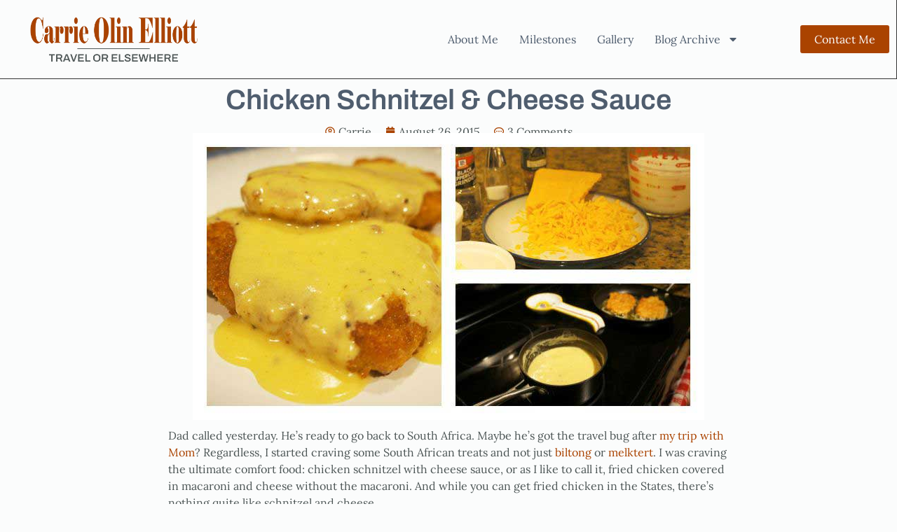

--- FILE ---
content_type: text/html; charset=UTF-8
request_url: https://travelorelsewhere.com/chickenschnitzel/
body_size: 20716
content:
<!doctype html>
<html dir="ltr" lang="en-US" prefix="og: https://ogp.me/ns#">
<head>
	<meta charset="UTF-8">
	<meta name="viewport" content="width=device-width, initial-scale=1">
	<link rel="profile" href="https://gmpg.org/xfn/11">
	<title>Chicken Schnitzel &amp; Cheese Sauce - Travel or Elsewhere</title>

		<!-- All in One SEO 4.8.5 - aioseo.com -->
	<meta name="description" content="Dad called yesterday. He&#039;s ready to go back to South Africa. Maybe he&#039;s got the travel bug after my trip with Mom? Regardless, I started craving some South African treats and not just biltong or melktert. I was craving the ultimate comfort food: chicken schnitzel with cheese sauce, or as I like to call it," />
	<meta name="robots" content="max-image-preview:large" />
	<meta name="author" content="Carrie"/>
	<link rel="canonical" href="https://travelorelsewhere.com/chickenschnitzel/" />
	<meta name="generator" content="All in One SEO (AIOSEO) 4.8.5" />
		<meta property="og:locale" content="en_US" />
		<meta property="og:site_name" content="Travel or Elsewhere - Create bravely. Explore wildly." />
		<meta property="og:type" content="article" />
		<meta property="og:title" content="Chicken Schnitzel &amp; Cheese Sauce - Travel or Elsewhere" />
		<meta property="og:description" content="Dad called yesterday. He&#039;s ready to go back to South Africa. Maybe he&#039;s got the travel bug after my trip with Mom? Regardless, I started craving some South African treats and not just biltong or melktert. I was craving the ultimate comfort food: chicken schnitzel with cheese sauce, or as I like to call it," />
		<meta property="og:url" content="https://travelorelsewhere.com/chickenschnitzel/" />
		<meta property="og:image" content="https://travelorelsewhere.com/wp-content/uploads/2025/08/cropped-CarrieOlinElliott-Logo.png" />
		<meta property="og:image:secure_url" content="https://travelorelsewhere.com/wp-content/uploads/2025/08/cropped-CarrieOlinElliott-Logo.png" />
		<meta property="article:published_time" content="2015-08-27T02:49:29+00:00" />
		<meta property="article:modified_time" content="2025-08-10T19:36:48+00:00" />
		<meta name="twitter:card" content="summary_large_image" />
		<meta name="twitter:title" content="Chicken Schnitzel &amp; Cheese Sauce - Travel or Elsewhere" />
		<meta name="twitter:description" content="Dad called yesterday. He&#039;s ready to go back to South Africa. Maybe he&#039;s got the travel bug after my trip with Mom? Regardless, I started craving some South African treats and not just biltong or melktert. I was craving the ultimate comfort food: chicken schnitzel with cheese sauce, or as I like to call it," />
		<meta name="twitter:image" content="https://travelorelsewhere.com/wp-content/uploads/2025/08/cropped-CarrieOlinElliott-Logo.png" />
		<script type="application/ld+json" class="aioseo-schema">
			{"@context":"https:\/\/schema.org","@graph":[{"@type":"BlogPosting","@id":"https:\/\/travelorelsewhere.com\/chickenschnitzel\/#blogposting","name":"Chicken Schnitzel & Cheese Sauce - Travel or Elsewhere","headline":"Chicken Schnitzel &#038; Cheese Sauce","author":{"@id":"https:\/\/travelorelsewhere.com\/author\/admin\/#author"},"publisher":{"@id":"https:\/\/travelorelsewhere.com\/#person"},"image":{"@type":"ImageObject","url":"https:\/\/travelorelsewhere.com\/wp-content\/uploads\/2015\/08\/Chicken_Header-R.jpg","width":730,"height":410},"datePublished":"2015-08-26T21:49:29-05:00","dateModified":"2025-08-10T14:36:48-05:00","inLanguage":"en-US","commentCount":3,"mainEntityOfPage":{"@id":"https:\/\/travelorelsewhere.com\/chickenschnitzel\/#webpage"},"isPartOf":{"@id":"https:\/\/travelorelsewhere.com\/chickenschnitzel\/#webpage"},"articleSection":"All, Tastes, Chicken Schnitzel with Cheese Sauce, fried chicken and cheese, Schnitzel and Cheese, South African Chicken Schnitzel, South African Schnitzel"},{"@type":"BreadcrumbList","@id":"https:\/\/travelorelsewhere.com\/chickenschnitzel\/#breadcrumblist","itemListElement":[{"@type":"ListItem","@id":"https:\/\/travelorelsewhere.com#listItem","position":1,"name":"Home","item":"https:\/\/travelorelsewhere.com","nextItem":{"@type":"ListItem","@id":"https:\/\/travelorelsewhere.com\/category\/all\/#listItem","name":"All"}},{"@type":"ListItem","@id":"https:\/\/travelorelsewhere.com\/category\/all\/#listItem","position":2,"name":"All","item":"https:\/\/travelorelsewhere.com\/category\/all\/","nextItem":{"@type":"ListItem","@id":"https:\/\/travelorelsewhere.com\/chickenschnitzel\/#listItem","name":"Chicken Schnitzel &#038; Cheese Sauce"},"previousItem":{"@type":"ListItem","@id":"https:\/\/travelorelsewhere.com#listItem","name":"Home"}},{"@type":"ListItem","@id":"https:\/\/travelorelsewhere.com\/chickenschnitzel\/#listItem","position":3,"name":"Chicken Schnitzel &#038; Cheese Sauce","previousItem":{"@type":"ListItem","@id":"https:\/\/travelorelsewhere.com\/category\/all\/#listItem","name":"All"}}]},{"@type":"Person","@id":"https:\/\/travelorelsewhere.com\/#person","name":"Carrie","image":{"@type":"ImageObject","@id":"https:\/\/travelorelsewhere.com\/chickenschnitzel\/#personImage","url":"https:\/\/secure.gravatar.com\/avatar\/c3731f3e2816294522347a4eef64bcade2e3aec48e33b6704c3cf926cf498e24?s=96&d=monsterid&r=g","width":96,"height":96,"caption":"Carrie"}},{"@type":"Person","@id":"https:\/\/travelorelsewhere.com\/author\/admin\/#author","url":"https:\/\/travelorelsewhere.com\/author\/admin\/","name":"Carrie","image":{"@type":"ImageObject","@id":"https:\/\/travelorelsewhere.com\/chickenschnitzel\/#authorImage","url":"https:\/\/secure.gravatar.com\/avatar\/c3731f3e2816294522347a4eef64bcade2e3aec48e33b6704c3cf926cf498e24?s=96&d=monsterid&r=g","width":96,"height":96,"caption":"Carrie"}},{"@type":"WebPage","@id":"https:\/\/travelorelsewhere.com\/chickenschnitzel\/#webpage","url":"https:\/\/travelorelsewhere.com\/chickenschnitzel\/","name":"Chicken Schnitzel & Cheese Sauce - Travel or Elsewhere","description":"Dad called yesterday. He's ready to go back to South Africa. Maybe he's got the travel bug after my trip with Mom? Regardless, I started craving some South African treats and not just biltong or melktert. I was craving the ultimate comfort food: chicken schnitzel with cheese sauce, or as I like to call it,","inLanguage":"en-US","isPartOf":{"@id":"https:\/\/travelorelsewhere.com\/#website"},"breadcrumb":{"@id":"https:\/\/travelorelsewhere.com\/chickenschnitzel\/#breadcrumblist"},"author":{"@id":"https:\/\/travelorelsewhere.com\/author\/admin\/#author"},"creator":{"@id":"https:\/\/travelorelsewhere.com\/author\/admin\/#author"},"image":{"@type":"ImageObject","url":"https:\/\/travelorelsewhere.com\/wp-content\/uploads\/2015\/08\/Chicken_Header-R.jpg","@id":"https:\/\/travelorelsewhere.com\/chickenschnitzel\/#mainImage","width":730,"height":410},"primaryImageOfPage":{"@id":"https:\/\/travelorelsewhere.com\/chickenschnitzel\/#mainImage"},"datePublished":"2015-08-26T21:49:29-05:00","dateModified":"2025-08-10T14:36:48-05:00"},{"@type":"WebSite","@id":"https:\/\/travelorelsewhere.com\/#website","url":"https:\/\/travelorelsewhere.com\/","name":"Travel or Elsewhere","description":"Create bravely. Explore wildly.","inLanguage":"en-US","publisher":{"@id":"https:\/\/travelorelsewhere.com\/#person"}}]}
		</script>
		<!-- All in One SEO -->

<link rel="alternate" type="application/rss+xml" title="Travel or Elsewhere &raquo; Feed" href="https://travelorelsewhere.com/feed/" />
<link rel="alternate" type="application/rss+xml" title="Travel or Elsewhere &raquo; Comments Feed" href="https://travelorelsewhere.com/comments/feed/" />
<link rel="alternate" type="application/rss+xml" title="Travel or Elsewhere &raquo; Chicken Schnitzel &#038; Cheese Sauce Comments Feed" href="https://travelorelsewhere.com/chickenschnitzel/feed/" />
<link rel="alternate" title="oEmbed (JSON)" type="application/json+oembed" href="https://travelorelsewhere.com/wp-json/oembed/1.0/embed?url=https%3A%2F%2Ftravelorelsewhere.com%2Fchickenschnitzel%2F" />
<link rel="alternate" title="oEmbed (XML)" type="text/xml+oembed" href="https://travelorelsewhere.com/wp-json/oembed/1.0/embed?url=https%3A%2F%2Ftravelorelsewhere.com%2Fchickenschnitzel%2F&#038;format=xml" />
		<!-- This site uses the Google Analytics by MonsterInsights plugin v9.11.1 - Using Analytics tracking - https://www.monsterinsights.com/ -->
							<script src="//www.googletagmanager.com/gtag/js?id=G-L422J467PM"  data-cfasync="false" data-wpfc-render="false" async></script>
			<script data-cfasync="false" data-wpfc-render="false">
				var mi_version = '9.11.1';
				var mi_track_user = true;
				var mi_no_track_reason = '';
								var MonsterInsightsDefaultLocations = {"page_location":"https:\/\/travelorelsewhere.com\/chickenschnitzel\/","page_referrer":"https:\/\/travelorelsewhere.com\/chickenschnitzel"};
								if ( typeof MonsterInsightsPrivacyGuardFilter === 'function' ) {
					var MonsterInsightsLocations = (typeof MonsterInsightsExcludeQuery === 'object') ? MonsterInsightsPrivacyGuardFilter( MonsterInsightsExcludeQuery ) : MonsterInsightsPrivacyGuardFilter( MonsterInsightsDefaultLocations );
				} else {
					var MonsterInsightsLocations = (typeof MonsterInsightsExcludeQuery === 'object') ? MonsterInsightsExcludeQuery : MonsterInsightsDefaultLocations;
				}

								var disableStrs = [
										'ga-disable-G-L422J467PM',
									];

				/* Function to detect opted out users */
				function __gtagTrackerIsOptedOut() {
					for (var index = 0; index < disableStrs.length; index++) {
						if (document.cookie.indexOf(disableStrs[index] + '=true') > -1) {
							return true;
						}
					}

					return false;
				}

				/* Disable tracking if the opt-out cookie exists. */
				if (__gtagTrackerIsOptedOut()) {
					for (var index = 0; index < disableStrs.length; index++) {
						window[disableStrs[index]] = true;
					}
				}

				/* Opt-out function */
				function __gtagTrackerOptout() {
					for (var index = 0; index < disableStrs.length; index++) {
						document.cookie = disableStrs[index] + '=true; expires=Thu, 31 Dec 2099 23:59:59 UTC; path=/';
						window[disableStrs[index]] = true;
					}
				}

				if ('undefined' === typeof gaOptout) {
					function gaOptout() {
						__gtagTrackerOptout();
					}
				}
								window.dataLayer = window.dataLayer || [];

				window.MonsterInsightsDualTracker = {
					helpers: {},
					trackers: {},
				};
				if (mi_track_user) {
					function __gtagDataLayer() {
						dataLayer.push(arguments);
					}

					function __gtagTracker(type, name, parameters) {
						if (!parameters) {
							parameters = {};
						}

						if (parameters.send_to) {
							__gtagDataLayer.apply(null, arguments);
							return;
						}

						if (type === 'event') {
														parameters.send_to = monsterinsights_frontend.v4_id;
							var hookName = name;
							if (typeof parameters['event_category'] !== 'undefined') {
								hookName = parameters['event_category'] + ':' + name;
							}

							if (typeof MonsterInsightsDualTracker.trackers[hookName] !== 'undefined') {
								MonsterInsightsDualTracker.trackers[hookName](parameters);
							} else {
								__gtagDataLayer('event', name, parameters);
							}
							
						} else {
							__gtagDataLayer.apply(null, arguments);
						}
					}

					__gtagTracker('js', new Date());
					__gtagTracker('set', {
						'developer_id.dZGIzZG': true,
											});
					if ( MonsterInsightsLocations.page_location ) {
						__gtagTracker('set', MonsterInsightsLocations);
					}
										__gtagTracker('config', 'G-L422J467PM', {"forceSSL":"true","anonymize_ip":"true"} );
										window.gtag = __gtagTracker;										(function () {
						/* https://developers.google.com/analytics/devguides/collection/analyticsjs/ */
						/* ga and __gaTracker compatibility shim. */
						var noopfn = function () {
							return null;
						};
						var newtracker = function () {
							return new Tracker();
						};
						var Tracker = function () {
							return null;
						};
						var p = Tracker.prototype;
						p.get = noopfn;
						p.set = noopfn;
						p.send = function () {
							var args = Array.prototype.slice.call(arguments);
							args.unshift('send');
							__gaTracker.apply(null, args);
						};
						var __gaTracker = function () {
							var len = arguments.length;
							if (len === 0) {
								return;
							}
							var f = arguments[len - 1];
							if (typeof f !== 'object' || f === null || typeof f.hitCallback !== 'function') {
								if ('send' === arguments[0]) {
									var hitConverted, hitObject = false, action;
									if ('event' === arguments[1]) {
										if ('undefined' !== typeof arguments[3]) {
											hitObject = {
												'eventAction': arguments[3],
												'eventCategory': arguments[2],
												'eventLabel': arguments[4],
												'value': arguments[5] ? arguments[5] : 1,
											}
										}
									}
									if ('pageview' === arguments[1]) {
										if ('undefined' !== typeof arguments[2]) {
											hitObject = {
												'eventAction': 'page_view',
												'page_path': arguments[2],
											}
										}
									}
									if (typeof arguments[2] === 'object') {
										hitObject = arguments[2];
									}
									if (typeof arguments[5] === 'object') {
										Object.assign(hitObject, arguments[5]);
									}
									if ('undefined' !== typeof arguments[1].hitType) {
										hitObject = arguments[1];
										if ('pageview' === hitObject.hitType) {
											hitObject.eventAction = 'page_view';
										}
									}
									if (hitObject) {
										action = 'timing' === arguments[1].hitType ? 'timing_complete' : hitObject.eventAction;
										hitConverted = mapArgs(hitObject);
										__gtagTracker('event', action, hitConverted);
									}
								}
								return;
							}

							function mapArgs(args) {
								var arg, hit = {};
								var gaMap = {
									'eventCategory': 'event_category',
									'eventAction': 'event_action',
									'eventLabel': 'event_label',
									'eventValue': 'event_value',
									'nonInteraction': 'non_interaction',
									'timingCategory': 'event_category',
									'timingVar': 'name',
									'timingValue': 'value',
									'timingLabel': 'event_label',
									'page': 'page_path',
									'location': 'page_location',
									'title': 'page_title',
									'referrer' : 'page_referrer',
								};
								for (arg in args) {
																		if (!(!args.hasOwnProperty(arg) || !gaMap.hasOwnProperty(arg))) {
										hit[gaMap[arg]] = args[arg];
									} else {
										hit[arg] = args[arg];
									}
								}
								return hit;
							}

							try {
								f.hitCallback();
							} catch (ex) {
							}
						};
						__gaTracker.create = newtracker;
						__gaTracker.getByName = newtracker;
						__gaTracker.getAll = function () {
							return [];
						};
						__gaTracker.remove = noopfn;
						__gaTracker.loaded = true;
						window['__gaTracker'] = __gaTracker;
					})();
									} else {
										console.log("");
					(function () {
						function __gtagTracker() {
							return null;
						}

						window['__gtagTracker'] = __gtagTracker;
						window['gtag'] = __gtagTracker;
					})();
									}
			</script>
							<!-- / Google Analytics by MonsterInsights -->
		<style id='wp-img-auto-sizes-contain-inline-css'>
img:is([sizes=auto i],[sizes^="auto," i]){contain-intrinsic-size:3000px 1500px}
/*# sourceURL=wp-img-auto-sizes-contain-inline-css */
</style>
<style id='wp-emoji-styles-inline-css'>

	img.wp-smiley, img.emoji {
		display: inline !important;
		border: none !important;
		box-shadow: none !important;
		height: 1em !important;
		width: 1em !important;
		margin: 0 0.07em !important;
		vertical-align: -0.1em !important;
		background: none !important;
		padding: 0 !important;
	}
/*# sourceURL=wp-emoji-styles-inline-css */
</style>
<link rel='stylesheet' id='bwg_fonts-css' href='https://travelorelsewhere.com/wp-content/plugins/photo-gallery/css/bwg-fonts/fonts.css?ver=0.0.1' media='all' />
<link rel='stylesheet' id='sumoselect-css' href='https://travelorelsewhere.com/wp-content/plugins/photo-gallery/css/sumoselect.min.css?ver=3.4.6' media='all' />
<link rel='stylesheet' id='mCustomScrollbar-css' href='https://travelorelsewhere.com/wp-content/plugins/photo-gallery/css/jquery.mCustomScrollbar.min.css?ver=3.1.5' media='all' />
<link rel='stylesheet' id='bwg_frontend-css' href='https://travelorelsewhere.com/wp-content/plugins/photo-gallery/css/styles.min.css?ver=1.8.35' media='all' />
<link rel='stylesheet' id='hello-elementor-css' href='https://travelorelsewhere.com/wp-content/themes/hello-elementor/assets/css/reset.css?ver=3.4.4' media='all' />
<link rel='stylesheet' id='hello-elementor-theme-style-css' href='https://travelorelsewhere.com/wp-content/themes/hello-elementor/assets/css/theme.css?ver=3.4.4' media='all' />
<link rel='stylesheet' id='hello-elementor-header-footer-css' href='https://travelorelsewhere.com/wp-content/themes/hello-elementor/assets/css/header-footer.css?ver=3.4.4' media='all' />
<link rel='stylesheet' id='elementor-frontend-css' href='https://travelorelsewhere.com/wp-content/plugins/elementor/assets/css/frontend.min.css?ver=3.31.1' media='all' />
<link rel='stylesheet' id='elementor-post-2713-css' href='https://travelorelsewhere.com/wp-content/uploads/elementor/css/post-2713.css?ver=1767716736' media='all' />
<link rel='stylesheet' id='widget-image-css' href='https://travelorelsewhere.com/wp-content/plugins/elementor/assets/css/widget-image.min.css?ver=3.31.1' media='all' />
<link rel='stylesheet' id='widget-nav-menu-css' href='https://travelorelsewhere.com/wp-content/plugins/elementor-pro/assets/css/widget-nav-menu.min.css?ver=3.30.1' media='all' />
<link rel='stylesheet' id='widget-icon-list-css' href='https://travelorelsewhere.com/wp-content/plugins/elementor/assets/css/widget-icon-list.min.css?ver=3.31.1' media='all' />
<link rel='stylesheet' id='widget-social-icons-css' href='https://travelorelsewhere.com/wp-content/plugins/elementor/assets/css/widget-social-icons.min.css?ver=3.31.1' media='all' />
<link rel='stylesheet' id='e-apple-webkit-css' href='https://travelorelsewhere.com/wp-content/plugins/elementor/assets/css/conditionals/apple-webkit.min.css?ver=3.31.1' media='all' />
<link rel='stylesheet' id='widget-divider-css' href='https://travelorelsewhere.com/wp-content/plugins/elementor/assets/css/widget-divider.min.css?ver=3.31.1' media='all' />
<link rel='stylesheet' id='widget-heading-css' href='https://travelorelsewhere.com/wp-content/plugins/elementor/assets/css/widget-heading.min.css?ver=3.31.1' media='all' />
<link rel='stylesheet' id='widget-post-info-css' href='https://travelorelsewhere.com/wp-content/plugins/elementor-pro/assets/css/widget-post-info.min.css?ver=3.30.1' media='all' />
<link rel='stylesheet' id='widget-post-navigation-css' href='https://travelorelsewhere.com/wp-content/plugins/elementor-pro/assets/css/widget-post-navigation.min.css?ver=3.30.1' media='all' />
<link rel='stylesheet' id='elementor-post-891-css' href='https://travelorelsewhere.com/wp-content/uploads/elementor/css/post-891.css?ver=1767723376' media='all' />
<link rel='stylesheet' id='elementor-post-2806-css' href='https://travelorelsewhere.com/wp-content/uploads/elementor/css/post-2806.css?ver=1767716736' media='all' />
<link rel='stylesheet' id='elementor-post-2820-css' href='https://travelorelsewhere.com/wp-content/uploads/elementor/css/post-2820.css?ver=1767716736' media='all' />
<link rel='stylesheet' id='elementor-post-2832-css' href='https://travelorelsewhere.com/wp-content/uploads/elementor/css/post-2832.css?ver=1767717382' media='all' />
<link rel='stylesheet' id='elementor-gf-local-archivo-css' href='https://travelorelsewhere.com/wp-content/uploads/elementor/google-fonts/css/archivo.css?ver=1754098993' media='all' />
<link rel='stylesheet' id='elementor-gf-local-lora-css' href='https://travelorelsewhere.com/wp-content/uploads/elementor/google-fonts/css/lora.css?ver=1754080555' media='all' />
<link rel='stylesheet' id='elementor-gf-local-poppins-css' href='https://travelorelsewhere.com/wp-content/uploads/elementor/google-fonts/css/poppins.css?ver=1754080150' media='all' />
<script src="https://travelorelsewhere.com/wp-content/plugins/google-analytics-for-wordpress/assets/js/frontend-gtag.min.js?ver=9.11.1" id="monsterinsights-frontend-script-js" async data-wp-strategy="async"></script>
<script data-cfasync="false" data-wpfc-render="false" id='monsterinsights-frontend-script-js-extra'>var monsterinsights_frontend = {"js_events_tracking":"true","download_extensions":"doc,pdf,ppt,zip,xls,docx,pptx,xlsx","inbound_paths":"[]","home_url":"https:\/\/travelorelsewhere.com","hash_tracking":"false","v4_id":"G-L422J467PM"};</script>
<script src="https://travelorelsewhere.com/wp-includes/js/jquery/jquery.min.js?ver=3.7.1" id="jquery-core-js"></script>
<script src="https://travelorelsewhere.com/wp-includes/js/jquery/jquery-migrate.min.js?ver=3.4.1" id="jquery-migrate-js"></script>
<script src="https://travelorelsewhere.com/wp-content/plugins/photo-gallery/js/jquery.sumoselect.min.js?ver=3.4.6" id="sumoselect-js"></script>
<script src="https://travelorelsewhere.com/wp-content/plugins/photo-gallery/js/tocca.min.js?ver=2.0.9" id="bwg_mobile-js"></script>
<script src="https://travelorelsewhere.com/wp-content/plugins/photo-gallery/js/jquery.mCustomScrollbar.concat.min.js?ver=3.1.5" id="mCustomScrollbar-js"></script>
<script src="https://travelorelsewhere.com/wp-content/plugins/photo-gallery/js/jquery.fullscreen.min.js?ver=0.6.0" id="jquery-fullscreen-js"></script>
<script id="bwg_frontend-js-extra">
var bwg_objectsL10n = {"bwg_field_required":"field is required.","bwg_mail_validation":"This is not a valid email address.","bwg_search_result":"There are no images matching your search.","bwg_select_tag":"Select Tag","bwg_order_by":"Order By","bwg_search":"Search","bwg_show_ecommerce":"Show Ecommerce","bwg_hide_ecommerce":"Hide Ecommerce","bwg_show_comments":"Show Comments","bwg_hide_comments":"Hide Comments","bwg_restore":"Restore","bwg_maximize":"Maximize","bwg_fullscreen":"Fullscreen","bwg_exit_fullscreen":"Exit Fullscreen","bwg_search_tag":"SEARCH...","bwg_tag_no_match":"No tags found","bwg_all_tags_selected":"All tags selected","bwg_tags_selected":"tags selected","play":"Play","pause":"Pause","is_pro":"","bwg_play":"Play","bwg_pause":"Pause","bwg_hide_info":"Hide info","bwg_show_info":"Show info","bwg_hide_rating":"Hide rating","bwg_show_rating":"Show rating","ok":"Ok","cancel":"Cancel","select_all":"Select all","lazy_load":"0","lazy_loader":"https://travelorelsewhere.com/wp-content/plugins/photo-gallery/images/ajax_loader.png","front_ajax":"0","bwg_tag_see_all":"see all tags","bwg_tag_see_less":"see less tags"};
//# sourceURL=bwg_frontend-js-extra
</script>
<script src="https://travelorelsewhere.com/wp-content/plugins/photo-gallery/js/scripts.min.js?ver=1.8.35" id="bwg_frontend-js"></script>
<link rel="https://api.w.org/" href="https://travelorelsewhere.com/wp-json/" /><link rel="alternate" title="JSON" type="application/json" href="https://travelorelsewhere.com/wp-json/wp/v2/posts/891" /><link rel="EditURI" type="application/rsd+xml" title="RSD" href="https://travelorelsewhere.com/xmlrpc.php?rsd" />
<meta name="generator" content="Elementor 3.31.1; features: e_font_icon_svg, additional_custom_breakpoints, e_element_cache; settings: css_print_method-external, google_font-enabled, font_display-swap">
			<style>
				.e-con.e-parent:nth-of-type(n+4):not(.e-lazyloaded):not(.e-no-lazyload),
				.e-con.e-parent:nth-of-type(n+4):not(.e-lazyloaded):not(.e-no-lazyload) * {
					background-image: none !important;
				}
				@media screen and (max-height: 1024px) {
					.e-con.e-parent:nth-of-type(n+3):not(.e-lazyloaded):not(.e-no-lazyload),
					.e-con.e-parent:nth-of-type(n+3):not(.e-lazyloaded):not(.e-no-lazyload) * {
						background-image: none !important;
					}
				}
				@media screen and (max-height: 640px) {
					.e-con.e-parent:nth-of-type(n+2):not(.e-lazyloaded):not(.e-no-lazyload),
					.e-con.e-parent:nth-of-type(n+2):not(.e-lazyloaded):not(.e-no-lazyload) * {
						background-image: none !important;
					}
				}
			</style>
						<meta name="theme-color" content="#4F5D6E">
			<link rel="icon" href="https://travelorelsewhere.com/wp-content/uploads/2025/07/2025-TE-Favicon-150x150.png" sizes="32x32" />
<link rel="icon" href="https://travelorelsewhere.com/wp-content/uploads/2025/07/2025-TE-Favicon-300x300.png" sizes="192x192" />
<link rel="apple-touch-icon" href="https://travelorelsewhere.com/wp-content/uploads/2025/07/2025-TE-Favicon-300x300.png" />
<meta name="msapplication-TileImage" content="https://travelorelsewhere.com/wp-content/uploads/2025/07/2025-TE-Favicon-300x300.png" />
		<style id="wp-custom-css">
			.archive .page-numbers {
  margin-top: 40px;
  display: inline-block;
}
.comment-form input[type="submit"],
.comment-form .submit {
  background-color: #4F5D6E;  
  color: #ffffff;                 
  border: none;
  padding: 10px 20px;
  border-radius: 4px;             
  cursor: pointer;
}

.comments-area,
.comment-respond {
  max-width: 800px;
  margin: 0 auto;
  padding-left: 1rem;
  padding-right: 1rem;
}		</style>
		<style id='global-styles-inline-css'>
:root{--wp--preset--aspect-ratio--square: 1;--wp--preset--aspect-ratio--4-3: 4/3;--wp--preset--aspect-ratio--3-4: 3/4;--wp--preset--aspect-ratio--3-2: 3/2;--wp--preset--aspect-ratio--2-3: 2/3;--wp--preset--aspect-ratio--16-9: 16/9;--wp--preset--aspect-ratio--9-16: 9/16;--wp--preset--color--black: #000000;--wp--preset--color--cyan-bluish-gray: #abb8c3;--wp--preset--color--white: #ffffff;--wp--preset--color--pale-pink: #f78da7;--wp--preset--color--vivid-red: #cf2e2e;--wp--preset--color--luminous-vivid-orange: #ff6900;--wp--preset--color--luminous-vivid-amber: #fcb900;--wp--preset--color--light-green-cyan: #7bdcb5;--wp--preset--color--vivid-green-cyan: #00d084;--wp--preset--color--pale-cyan-blue: #8ed1fc;--wp--preset--color--vivid-cyan-blue: #0693e3;--wp--preset--color--vivid-purple: #9b51e0;--wp--preset--gradient--vivid-cyan-blue-to-vivid-purple: linear-gradient(135deg,rgb(6,147,227) 0%,rgb(155,81,224) 100%);--wp--preset--gradient--light-green-cyan-to-vivid-green-cyan: linear-gradient(135deg,rgb(122,220,180) 0%,rgb(0,208,130) 100%);--wp--preset--gradient--luminous-vivid-amber-to-luminous-vivid-orange: linear-gradient(135deg,rgb(252,185,0) 0%,rgb(255,105,0) 100%);--wp--preset--gradient--luminous-vivid-orange-to-vivid-red: linear-gradient(135deg,rgb(255,105,0) 0%,rgb(207,46,46) 100%);--wp--preset--gradient--very-light-gray-to-cyan-bluish-gray: linear-gradient(135deg,rgb(238,238,238) 0%,rgb(169,184,195) 100%);--wp--preset--gradient--cool-to-warm-spectrum: linear-gradient(135deg,rgb(74,234,220) 0%,rgb(151,120,209) 20%,rgb(207,42,186) 40%,rgb(238,44,130) 60%,rgb(251,105,98) 80%,rgb(254,248,76) 100%);--wp--preset--gradient--blush-light-purple: linear-gradient(135deg,rgb(255,206,236) 0%,rgb(152,150,240) 100%);--wp--preset--gradient--blush-bordeaux: linear-gradient(135deg,rgb(254,205,165) 0%,rgb(254,45,45) 50%,rgb(107,0,62) 100%);--wp--preset--gradient--luminous-dusk: linear-gradient(135deg,rgb(255,203,112) 0%,rgb(199,81,192) 50%,rgb(65,88,208) 100%);--wp--preset--gradient--pale-ocean: linear-gradient(135deg,rgb(255,245,203) 0%,rgb(182,227,212) 50%,rgb(51,167,181) 100%);--wp--preset--gradient--electric-grass: linear-gradient(135deg,rgb(202,248,128) 0%,rgb(113,206,126) 100%);--wp--preset--gradient--midnight: linear-gradient(135deg,rgb(2,3,129) 0%,rgb(40,116,252) 100%);--wp--preset--font-size--small: 13px;--wp--preset--font-size--medium: 20px;--wp--preset--font-size--large: 36px;--wp--preset--font-size--x-large: 42px;--wp--preset--spacing--20: 0.44rem;--wp--preset--spacing--30: 0.67rem;--wp--preset--spacing--40: 1rem;--wp--preset--spacing--50: 1.5rem;--wp--preset--spacing--60: 2.25rem;--wp--preset--spacing--70: 3.38rem;--wp--preset--spacing--80: 5.06rem;--wp--preset--shadow--natural: 6px 6px 9px rgba(0, 0, 0, 0.2);--wp--preset--shadow--deep: 12px 12px 50px rgba(0, 0, 0, 0.4);--wp--preset--shadow--sharp: 6px 6px 0px rgba(0, 0, 0, 0.2);--wp--preset--shadow--outlined: 6px 6px 0px -3px rgb(255, 255, 255), 6px 6px rgb(0, 0, 0);--wp--preset--shadow--crisp: 6px 6px 0px rgb(0, 0, 0);}:root { --wp--style--global--content-size: 800px;--wp--style--global--wide-size: 1200px; }:where(body) { margin: 0; }.wp-site-blocks > .alignleft { float: left; margin-right: 2em; }.wp-site-blocks > .alignright { float: right; margin-left: 2em; }.wp-site-blocks > .aligncenter { justify-content: center; margin-left: auto; margin-right: auto; }:where(.wp-site-blocks) > * { margin-block-start: 24px; margin-block-end: 0; }:where(.wp-site-blocks) > :first-child { margin-block-start: 0; }:where(.wp-site-blocks) > :last-child { margin-block-end: 0; }:root { --wp--style--block-gap: 24px; }:root :where(.is-layout-flow) > :first-child{margin-block-start: 0;}:root :where(.is-layout-flow) > :last-child{margin-block-end: 0;}:root :where(.is-layout-flow) > *{margin-block-start: 24px;margin-block-end: 0;}:root :where(.is-layout-constrained) > :first-child{margin-block-start: 0;}:root :where(.is-layout-constrained) > :last-child{margin-block-end: 0;}:root :where(.is-layout-constrained) > *{margin-block-start: 24px;margin-block-end: 0;}:root :where(.is-layout-flex){gap: 24px;}:root :where(.is-layout-grid){gap: 24px;}.is-layout-flow > .alignleft{float: left;margin-inline-start: 0;margin-inline-end: 2em;}.is-layout-flow > .alignright{float: right;margin-inline-start: 2em;margin-inline-end: 0;}.is-layout-flow > .aligncenter{margin-left: auto !important;margin-right: auto !important;}.is-layout-constrained > .alignleft{float: left;margin-inline-start: 0;margin-inline-end: 2em;}.is-layout-constrained > .alignright{float: right;margin-inline-start: 2em;margin-inline-end: 0;}.is-layout-constrained > .aligncenter{margin-left: auto !important;margin-right: auto !important;}.is-layout-constrained > :where(:not(.alignleft):not(.alignright):not(.alignfull)){max-width: var(--wp--style--global--content-size);margin-left: auto !important;margin-right: auto !important;}.is-layout-constrained > .alignwide{max-width: var(--wp--style--global--wide-size);}body .is-layout-flex{display: flex;}.is-layout-flex{flex-wrap: wrap;align-items: center;}.is-layout-flex > :is(*, div){margin: 0;}body .is-layout-grid{display: grid;}.is-layout-grid > :is(*, div){margin: 0;}body{padding-top: 0px;padding-right: 0px;padding-bottom: 0px;padding-left: 0px;}a:where(:not(.wp-element-button)){text-decoration: underline;}:root :where(.wp-element-button, .wp-block-button__link){background-color: #32373c;border-width: 0;color: #fff;font-family: inherit;font-size: inherit;font-style: inherit;font-weight: inherit;letter-spacing: inherit;line-height: inherit;padding-top: calc(0.667em + 2px);padding-right: calc(1.333em + 2px);padding-bottom: calc(0.667em + 2px);padding-left: calc(1.333em + 2px);text-decoration: none;text-transform: inherit;}.has-black-color{color: var(--wp--preset--color--black) !important;}.has-cyan-bluish-gray-color{color: var(--wp--preset--color--cyan-bluish-gray) !important;}.has-white-color{color: var(--wp--preset--color--white) !important;}.has-pale-pink-color{color: var(--wp--preset--color--pale-pink) !important;}.has-vivid-red-color{color: var(--wp--preset--color--vivid-red) !important;}.has-luminous-vivid-orange-color{color: var(--wp--preset--color--luminous-vivid-orange) !important;}.has-luminous-vivid-amber-color{color: var(--wp--preset--color--luminous-vivid-amber) !important;}.has-light-green-cyan-color{color: var(--wp--preset--color--light-green-cyan) !important;}.has-vivid-green-cyan-color{color: var(--wp--preset--color--vivid-green-cyan) !important;}.has-pale-cyan-blue-color{color: var(--wp--preset--color--pale-cyan-blue) !important;}.has-vivid-cyan-blue-color{color: var(--wp--preset--color--vivid-cyan-blue) !important;}.has-vivid-purple-color{color: var(--wp--preset--color--vivid-purple) !important;}.has-black-background-color{background-color: var(--wp--preset--color--black) !important;}.has-cyan-bluish-gray-background-color{background-color: var(--wp--preset--color--cyan-bluish-gray) !important;}.has-white-background-color{background-color: var(--wp--preset--color--white) !important;}.has-pale-pink-background-color{background-color: var(--wp--preset--color--pale-pink) !important;}.has-vivid-red-background-color{background-color: var(--wp--preset--color--vivid-red) !important;}.has-luminous-vivid-orange-background-color{background-color: var(--wp--preset--color--luminous-vivid-orange) !important;}.has-luminous-vivid-amber-background-color{background-color: var(--wp--preset--color--luminous-vivid-amber) !important;}.has-light-green-cyan-background-color{background-color: var(--wp--preset--color--light-green-cyan) !important;}.has-vivid-green-cyan-background-color{background-color: var(--wp--preset--color--vivid-green-cyan) !important;}.has-pale-cyan-blue-background-color{background-color: var(--wp--preset--color--pale-cyan-blue) !important;}.has-vivid-cyan-blue-background-color{background-color: var(--wp--preset--color--vivid-cyan-blue) !important;}.has-vivid-purple-background-color{background-color: var(--wp--preset--color--vivid-purple) !important;}.has-black-border-color{border-color: var(--wp--preset--color--black) !important;}.has-cyan-bluish-gray-border-color{border-color: var(--wp--preset--color--cyan-bluish-gray) !important;}.has-white-border-color{border-color: var(--wp--preset--color--white) !important;}.has-pale-pink-border-color{border-color: var(--wp--preset--color--pale-pink) !important;}.has-vivid-red-border-color{border-color: var(--wp--preset--color--vivid-red) !important;}.has-luminous-vivid-orange-border-color{border-color: var(--wp--preset--color--luminous-vivid-orange) !important;}.has-luminous-vivid-amber-border-color{border-color: var(--wp--preset--color--luminous-vivid-amber) !important;}.has-light-green-cyan-border-color{border-color: var(--wp--preset--color--light-green-cyan) !important;}.has-vivid-green-cyan-border-color{border-color: var(--wp--preset--color--vivid-green-cyan) !important;}.has-pale-cyan-blue-border-color{border-color: var(--wp--preset--color--pale-cyan-blue) !important;}.has-vivid-cyan-blue-border-color{border-color: var(--wp--preset--color--vivid-cyan-blue) !important;}.has-vivid-purple-border-color{border-color: var(--wp--preset--color--vivid-purple) !important;}.has-vivid-cyan-blue-to-vivid-purple-gradient-background{background: var(--wp--preset--gradient--vivid-cyan-blue-to-vivid-purple) !important;}.has-light-green-cyan-to-vivid-green-cyan-gradient-background{background: var(--wp--preset--gradient--light-green-cyan-to-vivid-green-cyan) !important;}.has-luminous-vivid-amber-to-luminous-vivid-orange-gradient-background{background: var(--wp--preset--gradient--luminous-vivid-amber-to-luminous-vivid-orange) !important;}.has-luminous-vivid-orange-to-vivid-red-gradient-background{background: var(--wp--preset--gradient--luminous-vivid-orange-to-vivid-red) !important;}.has-very-light-gray-to-cyan-bluish-gray-gradient-background{background: var(--wp--preset--gradient--very-light-gray-to-cyan-bluish-gray) !important;}.has-cool-to-warm-spectrum-gradient-background{background: var(--wp--preset--gradient--cool-to-warm-spectrum) !important;}.has-blush-light-purple-gradient-background{background: var(--wp--preset--gradient--blush-light-purple) !important;}.has-blush-bordeaux-gradient-background{background: var(--wp--preset--gradient--blush-bordeaux) !important;}.has-luminous-dusk-gradient-background{background: var(--wp--preset--gradient--luminous-dusk) !important;}.has-pale-ocean-gradient-background{background: var(--wp--preset--gradient--pale-ocean) !important;}.has-electric-grass-gradient-background{background: var(--wp--preset--gradient--electric-grass) !important;}.has-midnight-gradient-background{background: var(--wp--preset--gradient--midnight) !important;}.has-small-font-size{font-size: var(--wp--preset--font-size--small) !important;}.has-medium-font-size{font-size: var(--wp--preset--font-size--medium) !important;}.has-large-font-size{font-size: var(--wp--preset--font-size--large) !important;}.has-x-large-font-size{font-size: var(--wp--preset--font-size--x-large) !important;}
/*# sourceURL=global-styles-inline-css */
</style>
<meta name="traceparent" content="00-9c2d8c898f4eada90000001769236926-9c2d8c898f4eada9-01"></head>
<body data-rsssl=1 class="wp-singular post-template-default single single-post postid-891 single-format-standard wp-custom-logo wp-embed-responsive wp-theme-hello-elementor eio-default hello-elementor-default elementor-default elementor-kit-2713 elementor-page elementor-page-891 elementor-page-2832">


<a class="skip-link screen-reader-text" href="#content">Skip to content</a>

		<header data-elementor-type="header" data-elementor-id="2806" class="elementor elementor-2806 elementor-location-header" data-elementor-post-type="elementor_library">
			<div class="elementor-element elementor-element-1b856a0 e-flex e-con-boxed e-con e-parent" data-id="1b856a0" data-element_type="container" data-settings="{&quot;background_background&quot;:&quot;classic&quot;}">
					<div class="e-con-inner">
		<div class="elementor-element elementor-element-4a97b0d e-con-full e-flex e-con e-child" data-id="4a97b0d" data-element_type="container">
				<div class="elementor-element elementor-element-200b7876 elementor-widget elementor-widget-theme-site-logo elementor-widget-image" data-id="200b7876" data-element_type="widget" data-widget_type="theme-site-logo.default">
											<a href="https://travelorelsewhere.com">
			<img loading="lazy" width="1000" height="285" src="https://travelorelsewhere.com/wp-content/uploads/2025/08/cropped-CarrieOlinElliott-Logo.png" class="attachment-full size-full wp-image-4193" alt="" srcset="https://travelorelsewhere.com/wp-content/uploads/2025/08/cropped-CarrieOlinElliott-Logo.png 1000w, https://travelorelsewhere.com/wp-content/uploads/2025/08/cropped-CarrieOlinElliott-Logo-300x86.png 300w, https://travelorelsewhere.com/wp-content/uploads/2025/08/cropped-CarrieOlinElliott-Logo-768x219.png 768w" sizes="(max-width: 1000px) 100vw, 1000px" />				</a>
											</div>
				</div>
		<div class="elementor-element elementor-element-fe45bd5 e-con-full e-flex e-con e-child" data-id="fe45bd5" data-element_type="container">
				<div class="elementor-element elementor-element-2e739069 elementor-nav-menu--dropdown-mobile elementor-nav-menu--stretch elementor-nav-menu__align-end elementor-nav-menu__text-align-aside elementor-nav-menu--toggle elementor-nav-menu--burger elementor-widget elementor-widget-nav-menu" data-id="2e739069" data-element_type="widget" data-settings="{&quot;full_width&quot;:&quot;stretch&quot;,&quot;layout&quot;:&quot;horizontal&quot;,&quot;submenu_icon&quot;:{&quot;value&quot;:&quot;&lt;svg class=\&quot;e-font-icon-svg e-fas-caret-down\&quot; viewBox=\&quot;0 0 320 512\&quot; xmlns=\&quot;http:\/\/www.w3.org\/2000\/svg\&quot;&gt;&lt;path d=\&quot;M31.3 192h257.3c17.8 0 26.7 21.5 14.1 34.1L174.1 354.8c-7.8 7.8-20.5 7.8-28.3 0L17.2 226.1C4.6 213.5 13.5 192 31.3 192z\&quot;&gt;&lt;\/path&gt;&lt;\/svg&gt;&quot;,&quot;library&quot;:&quot;fa-solid&quot;},&quot;toggle&quot;:&quot;burger&quot;}" data-widget_type="nav-menu.default">
								<nav aria-label="Menu" class="elementor-nav-menu--main elementor-nav-menu__container elementor-nav-menu--layout-horizontal e--pointer-underline e--animation-fade">
				<ul id="menu-1-2e739069" class="elementor-nav-menu"><li class="menu-item menu-item-type-post_type menu-item-object-page menu-item-159"><a href="https://travelorelsewhere.com/travel-or-else/" class="elementor-item">About Me</a></li>
<li class="menu-item menu-item-type-post_type menu-item-object-page menu-item-4142"><a href="https://travelorelsewhere.com/milestones/" class="elementor-item">Milestones</a></li>
<li class="menu-item menu-item-type-custom menu-item-object-custom menu-item-171"><a href="https://travelorelsewhere.com/gallery/" class="elementor-item">Gallery</a></li>
<li class="menu-item menu-item-type-taxonomy menu-item-object-category current-post-ancestor current-menu-parent current-post-parent menu-item-has-children menu-item-1473"><a href="https://travelorelsewhere.com/category/all/" class="elementor-item">Blog Archive</a>
<ul class="sub-menu elementor-nav-menu--dropdown">
	<li class="menu-item menu-item-type-custom menu-item-object-custom menu-item-3341"><a href="https://travelorelsewhere.com/category/all/" class="elementor-sub-item">All Posts</a></li>
	<li class="menu-item menu-item-type-taxonomy menu-item-object-category menu-item-1589"><a href="https://travelorelsewhere.com/category/estonia/" class="elementor-sub-item">Estonia</a></li>
	<li class="menu-item menu-item-type-taxonomy menu-item-object-category menu-item-1461"><a href="https://travelorelsewhere.com/category/ireland/" class="elementor-sub-item">Ireland</a></li>
	<li class="menu-item menu-item-type-taxonomy menu-item-object-category menu-item-1468"><a href="https://travelorelsewhere.com/category/jekyll-island/" class="elementor-sub-item">Jekyll Island</a></li>
	<li class="menu-item menu-item-type-taxonomy menu-item-object-category menu-item-1464"><a href="https://travelorelsewhere.com/category/reflections/" class="elementor-sub-item">Reflections</a></li>
	<li class="menu-item menu-item-type-taxonomy menu-item-object-category current-post-ancestor current-menu-parent current-post-parent menu-item-1467"><a href="https://travelorelsewhere.com/category/tastes/" class="elementor-sub-item">Tastes</a></li>
</ul>
</li>
</ul>			</nav>
					<div class="elementor-menu-toggle" role="button" tabindex="0" aria-label="Menu Toggle" aria-expanded="false">
			<svg aria-hidden="true" role="presentation" class="elementor-menu-toggle__icon--open e-font-icon-svg e-eicon-menu-bar" viewBox="0 0 1000 1000" xmlns="http://www.w3.org/2000/svg"><path d="M104 333H896C929 333 958 304 958 271S929 208 896 208H104C71 208 42 237 42 271S71 333 104 333ZM104 583H896C929 583 958 554 958 521S929 458 896 458H104C71 458 42 487 42 521S71 583 104 583ZM104 833H896C929 833 958 804 958 771S929 708 896 708H104C71 708 42 737 42 771S71 833 104 833Z"></path></svg><svg aria-hidden="true" role="presentation" class="elementor-menu-toggle__icon--close e-font-icon-svg e-eicon-close" viewBox="0 0 1000 1000" xmlns="http://www.w3.org/2000/svg"><path d="M742 167L500 408 258 167C246 154 233 150 217 150 196 150 179 158 167 167 154 179 150 196 150 212 150 229 154 242 171 254L408 500 167 742C138 771 138 800 167 829 196 858 225 858 254 829L496 587 738 829C750 842 767 846 783 846 800 846 817 842 829 829 842 817 846 804 846 783 846 767 842 750 829 737L588 500 833 258C863 229 863 200 833 171 804 137 775 137 742 167Z"></path></svg>		</div>
					<nav class="elementor-nav-menu--dropdown elementor-nav-menu__container" aria-hidden="true">
				<ul id="menu-2-2e739069" class="elementor-nav-menu"><li class="menu-item menu-item-type-post_type menu-item-object-page menu-item-159"><a href="https://travelorelsewhere.com/travel-or-else/" class="elementor-item" tabindex="-1">About Me</a></li>
<li class="menu-item menu-item-type-post_type menu-item-object-page menu-item-4142"><a href="https://travelorelsewhere.com/milestones/" class="elementor-item" tabindex="-1">Milestones</a></li>
<li class="menu-item menu-item-type-custom menu-item-object-custom menu-item-171"><a href="https://travelorelsewhere.com/gallery/" class="elementor-item" tabindex="-1">Gallery</a></li>
<li class="menu-item menu-item-type-taxonomy menu-item-object-category current-post-ancestor current-menu-parent current-post-parent menu-item-has-children menu-item-1473"><a href="https://travelorelsewhere.com/category/all/" class="elementor-item" tabindex="-1">Blog Archive</a>
<ul class="sub-menu elementor-nav-menu--dropdown">
	<li class="menu-item menu-item-type-custom menu-item-object-custom menu-item-3341"><a href="https://travelorelsewhere.com/category/all/" class="elementor-sub-item" tabindex="-1">All Posts</a></li>
	<li class="menu-item menu-item-type-taxonomy menu-item-object-category menu-item-1589"><a href="https://travelorelsewhere.com/category/estonia/" class="elementor-sub-item" tabindex="-1">Estonia</a></li>
	<li class="menu-item menu-item-type-taxonomy menu-item-object-category menu-item-1461"><a href="https://travelorelsewhere.com/category/ireland/" class="elementor-sub-item" tabindex="-1">Ireland</a></li>
	<li class="menu-item menu-item-type-taxonomy menu-item-object-category menu-item-1468"><a href="https://travelorelsewhere.com/category/jekyll-island/" class="elementor-sub-item" tabindex="-1">Jekyll Island</a></li>
	<li class="menu-item menu-item-type-taxonomy menu-item-object-category menu-item-1464"><a href="https://travelorelsewhere.com/category/reflections/" class="elementor-sub-item" tabindex="-1">Reflections</a></li>
	<li class="menu-item menu-item-type-taxonomy menu-item-object-category current-post-ancestor current-menu-parent current-post-parent menu-item-1467"><a href="https://travelorelsewhere.com/category/tastes/" class="elementor-sub-item" tabindex="-1">Tastes</a></li>
</ul>
</li>
</ul>			</nav>
						</div>
				</div>
				<div class="elementor-element elementor-element-768bb86 elementor-hidden-mobile elementor-widget elementor-widget-button" data-id="768bb86" data-element_type="widget" data-widget_type="button.default">
										<a class="elementor-button elementor-button-link elementor-size-sm" href="https://travelorelsewhere.com/contact/">
						<span class="elementor-button-content-wrapper">
									<span class="elementor-button-text">Contact Me</span>
					</span>
					</a>
								</div>
					</div>
				</div>
				</header>
				<div data-elementor-type="single-post" data-elementor-id="2832" class="elementor elementor-2832 elementor-location-single post-891 post type-post status-publish format-standard has-post-thumbnail hentry category-all category-tastes tag-chicken-schnitzel-with-cheese-sauce tag-fried-chicken-and-cheese tag-schnitzel-and-cheese tag-south-african-chicken-schnitzel tag-south-african-schnitzel" data-elementor-post-type="elementor_library">
			<div class="elementor-element elementor-element-2bef535 e-flex e-con-boxed e-con e-parent" data-id="2bef535" data-element_type="container">
					<div class="e-con-inner">
				<div class="elementor-element elementor-element-4207943 elementor-widget elementor-widget-theme-post-title elementor-page-title elementor-widget-heading" data-id="4207943" data-element_type="widget" data-widget_type="theme-post-title.default">
					<h1 class="elementor-heading-title elementor-size-default">Chicken Schnitzel &#038; Cheese Sauce</h1>				</div>
		<div class="elementor-element elementor-element-c48455f e-con-full e-flex e-con e-child" data-id="c48455f" data-element_type="container">
				<div class="elementor-element elementor-element-a8061bd elementor-widget elementor-widget-post-info" data-id="a8061bd" data-element_type="widget" data-widget_type="post-info.default">
							<ul class="elementor-inline-items elementor-icon-list-items elementor-post-info">
								<li class="elementor-icon-list-item elementor-repeater-item-16fc5be elementor-inline-item" itemprop="author">
						<a href="https://travelorelsewhere.com/author/admin/">
											<span class="elementor-icon-list-icon">
								<svg aria-hidden="true" class="e-font-icon-svg e-far-user-circle" viewBox="0 0 496 512" xmlns="http://www.w3.org/2000/svg"><path d="M248 104c-53 0-96 43-96 96s43 96 96 96 96-43 96-96-43-96-96-96zm0 144c-26.5 0-48-21.5-48-48s21.5-48 48-48 48 21.5 48 48-21.5 48-48 48zm0-240C111 8 0 119 0 256s111 248 248 248 248-111 248-248S385 8 248 8zm0 448c-49.7 0-95.1-18.3-130.1-48.4 14.9-23 40.4-38.6 69.6-39.5 20.8 6.4 40.6 9.6 60.5 9.6s39.7-3.1 60.5-9.6c29.2 1 54.7 16.5 69.6 39.5-35 30.1-80.4 48.4-130.1 48.4zm162.7-84.1c-24.4-31.4-62.1-51.9-105.1-51.9-10.2 0-26 9.6-57.6 9.6-31.5 0-47.4-9.6-57.6-9.6-42.9 0-80.6 20.5-105.1 51.9C61.9 339.2 48 299.2 48 256c0-110.3 89.7-200 200-200s200 89.7 200 200c0 43.2-13.9 83.2-37.3 115.9z"></path></svg>							</span>
									<span class="elementor-icon-list-text elementor-post-info__item elementor-post-info__item--type-author">
										Carrie					</span>
									</a>
				</li>
				<li class="elementor-icon-list-item elementor-repeater-item-0327ff7 elementor-inline-item" itemprop="datePublished">
						<a href="https://travelorelsewhere.com/2015/08/26/">
											<span class="elementor-icon-list-icon">
								<svg aria-hidden="true" class="e-font-icon-svg e-fas-calendar" viewBox="0 0 448 512" xmlns="http://www.w3.org/2000/svg"><path d="M12 192h424c6.6 0 12 5.4 12 12v260c0 26.5-21.5 48-48 48H48c-26.5 0-48-21.5-48-48V204c0-6.6 5.4-12 12-12zm436-44v-36c0-26.5-21.5-48-48-48h-48V12c0-6.6-5.4-12-12-12h-40c-6.6 0-12 5.4-12 12v52H160V12c0-6.6-5.4-12-12-12h-40c-6.6 0-12 5.4-12 12v52H48C21.5 64 0 85.5 0 112v36c0 6.6 5.4 12 12 12h424c6.6 0 12-5.4 12-12z"></path></svg>							</span>
									<span class="elementor-icon-list-text elementor-post-info__item elementor-post-info__item--type-date">
										<time>August 26, 2015</time>					</span>
									</a>
				</li>
				<li class="elementor-icon-list-item elementor-repeater-item-1d98202 elementor-inline-item" itemprop="commentCount">
						<a href="https://travelorelsewhere.com/chickenschnitzel/#comments">
											<span class="elementor-icon-list-icon">
								<svg aria-hidden="true" class="e-font-icon-svg e-far-comment-dots" viewBox="0 0 512 512" xmlns="http://www.w3.org/2000/svg"><path d="M144 208c-17.7 0-32 14.3-32 32s14.3 32 32 32 32-14.3 32-32-14.3-32-32-32zm112 0c-17.7 0-32 14.3-32 32s14.3 32 32 32 32-14.3 32-32-14.3-32-32-32zm112 0c-17.7 0-32 14.3-32 32s14.3 32 32 32 32-14.3 32-32-14.3-32-32-32zM256 32C114.6 32 0 125.1 0 240c0 47.6 19.9 91.2 52.9 126.3C38 405.7 7 439.1 6.5 439.5c-6.6 7-8.4 17.2-4.6 26S14.4 480 24 480c61.5 0 110-25.7 139.1-46.3C192 442.8 223.2 448 256 448c141.4 0 256-93.1 256-208S397.4 32 256 32zm0 368c-26.7 0-53.1-4.1-78.4-12.1l-22.7-7.2-19.5 13.8c-14.3 10.1-33.9 21.4-57.5 29 7.3-12.1 14.4-25.7 19.9-40.2l10.6-28.1-20.6-21.8C69.7 314.1 48 282.2 48 240c0-88.2 93.3-160 208-160s208 71.8 208 160-93.3 160-208 160z"></path></svg>							</span>
									<span class="elementor-icon-list-text elementor-post-info__item elementor-post-info__item--type-comments">
										3 Comments					</span>
									</a>
				</li>
				</ul>
						</div>
				<div class="elementor-element elementor-element-689262d elementor-widget elementor-widget-theme-post-featured-image elementor-widget-image" data-id="689262d" data-element_type="widget" data-widget_type="theme-post-featured-image.default">
															<img loading="lazy" width="730" height="410" src="https://travelorelsewhere.com/wp-content/uploads/2015/08/Chicken_Header-R.jpg" class="attachment-large size-large wp-image-2194" alt="" srcset="https://travelorelsewhere.com/wp-content/uploads/2015/08/Chicken_Header-R.jpg 730w, https://travelorelsewhere.com/wp-content/uploads/2015/08/Chicken_Header-R-300x168.jpg 300w, https://travelorelsewhere.com/wp-content/uploads/2015/08/Chicken_Header-R-481x270.jpg 481w" sizes="(max-width: 730px) 100vw, 730px" />															</div>
				<div class="elementor-element elementor-element-077afc7 elementor-widget elementor-widget-theme-post-content" data-id="077afc7" data-element_type="widget" data-widget_type="theme-post-content.default">
							<div data-elementor-type="wp-post" data-elementor-id="891" class="elementor elementor-891" data-elementor-post-type="post">
				<div class="elementor-element elementor-element-2a34ec90 e-flex e-con-boxed e-con e-parent" data-id="2a34ec90" data-element_type="container">
					<div class="e-con-inner">
				<div class="elementor-element elementor-element-6cbc3689 elementor-widget elementor-widget-text-editor" data-id="6cbc3689" data-element_type="widget" data-widget_type="text-editor.default">
									<p>Dad called yesterday. He&#8217;s ready to go back to South Africa. Maybe he&#8217;s got the travel bug after <a href="https://travelorelsewhere.com/motivating-mom-part-i/" target="_blank" rel="noopener noreferrer">my trip with Mom</a>? Regardless, I started craving some South African treats and not just <a href="https://travelorelsewhere.com/biltong/" target="_blank" rel="noopener noreferrer">biltong</a> or <a href="https://travelorelsewhere.com/melktert/" target="_blank" rel="noopener noreferrer">melktert</a>. I was craving the ultimate comfort food: chicken schnitzel with cheese sauce, or as I like to call it, fried chicken covered in macaroni and cheese without the macaroni. And while you can get fried chicken in the States, there&#8217;s nothing quite like schnitzel and cheese.</p><p>Here&#8217;s what you&#8217;ll need:</p><table border="0" width="600" cellspacing="0" cellpadding="0"><tbody><tr><td><strong>Chicken</strong></td><td><strong>Cheese Sauce</strong></td></tr><tr><td>2 chicken breasts (about 1 lb)</td><td>2 ½ tbsp butter</td></tr><tr><td>½ cup flour</td><td>4 tsp flour</td></tr><tr><td>2 eggs &#8211; lightly beaten</td><td>1 ½ cups milk</td></tr><tr><td>1 cup dry bread crumbs</td><td>¾ cup shredded sharp cheddar cheese</td></tr><tr><td>Oil (I prefer a nice olive oil for frying)</td><td>¼ tsp salt</td></tr><tr><td> </td><td>¼ tsp black pepper</td></tr><tr><td> </td><td>Cayenne pepper</td></tr></tbody></table><p><img fetchpriority="high" fetchpriority="high" decoding="async" class="aligncenter size-full wp-image-2183" src="/wp-content/uploads/2015/08/Chicken_Ingredients-R.jpg" alt="" width="800" height="353" srcset="https://travelorelsewhere.com/wp-content/uploads/2015/08/Chicken_Ingredients-R.jpg 800w, https://travelorelsewhere.com/wp-content/uploads/2015/08/Chicken_Ingredients-R-300x132.jpg 300w, https://travelorelsewhere.com/wp-content/uploads/2015/08/Chicken_Ingredients-R-768x339.jpg 768w, https://travelorelsewhere.com/wp-content/uploads/2015/08/Chicken_Ingredients-R-604x267.jpg 604w" sizes="(max-width: 800px) 100vw, 800px" />First, take your chicken and give it a couple of good whacks. You&#8217;ll want to use a meat mallet to get the chicken to a consistent thickness of approximately ½ inch. Be careful you don&#8217;t go too thin, or the chicken will start to separate. I can sometimes find thinly sliced chicken breasts at the grocery store, which can help aid this process. Once you&#8217;ve flattened your chicken, you may want to cut the breast in half so it&#8217;s more manageable. Also, I recommend putting plastic wrap above and below the chicken to prevent any flying chicken.</p><p><img decoding="async" class="aligncenter size-full wp-image-2185" src="/wp-content/uploads/2015/08/Chicken_Smash-R.jpg" alt="" width="800" height="353" srcset="https://travelorelsewhere.com/wp-content/uploads/2015/08/Chicken_Smash-R.jpg 800w, https://travelorelsewhere.com/wp-content/uploads/2015/08/Chicken_Smash-R-300x132.jpg 300w, https://travelorelsewhere.com/wp-content/uploads/2015/08/Chicken_Smash-R-768x339.jpg 768w, https://travelorelsewhere.com/wp-content/uploads/2015/08/Chicken_Smash-R-604x267.jpg 604w" sizes="(max-width: 800px) 100vw, 800px" />Next, dredge the chicken through the flour, eggs, and bread crumbs (in that order).<br /><img decoding="async" class="aligncenter size-full wp-image-2188" src="/wp-content/uploads/2015/08/Chicken_Dredge-R.jpg" alt="" width="800" height="401" srcset="https://travelorelsewhere.com/wp-content/uploads/2015/08/Chicken_Dredge-R.jpg 800w, https://travelorelsewhere.com/wp-content/uploads/2015/08/Chicken_Dredge-R-300x150.jpg 300w, https://travelorelsewhere.com/wp-content/uploads/2015/08/Chicken_Dredge-R-768x385.jpg 768w, https://travelorelsewhere.com/wp-content/uploads/2015/08/Chicken_Dredge-R-539x270.jpg 539w" sizes="(max-width: 800px) 100vw, 800px" />Pop your flattened, bread-crumb-coated chicken in the fridge while you work on the cheese sauce.<br /><img loading="lazy" loading="lazy" decoding="async" class="aligncenter size-full wp-image-2187" src="/wp-content/uploads/2015/08/Chicken_Cheese-R.jpg" alt="" width="800" height="387" srcset="https://travelorelsewhere.com/wp-content/uploads/2015/08/Chicken_Cheese-R.jpg 800w, https://travelorelsewhere.com/wp-content/uploads/2015/08/Chicken_Cheese-R-300x145.jpg 300w, https://travelorelsewhere.com/wp-content/uploads/2015/08/Chicken_Cheese-R-768x372.jpg 768w, https://travelorelsewhere.com/wp-content/uploads/2015/08/Chicken_Cheese-R-558x270.jpg 558w" sizes="(max-width: 800px) 100vw, 800px" />Melt the butter over medium-to-low heat, and slowly whisk in the flour. This mixture will thicken the sauce (adding flour directly to the milk and/or sauce will make it clumpy).<br /><img loading="lazy" loading="lazy" decoding="async" class="aligncenter size-full wp-image-2186" src="/wp-content/uploads/2015/08/Chicken_Butter-R.jpg" alt="" width="800" height="338" srcset="https://travelorelsewhere.com/wp-content/uploads/2015/08/Chicken_Butter-R.jpg 800w, https://travelorelsewhere.com/wp-content/uploads/2015/08/Chicken_Butter-R-300x127.jpg 300w, https://travelorelsewhere.com/wp-content/uploads/2015/08/Chicken_Butter-R-768x324.jpg 768w, https://travelorelsewhere.com/wp-content/uploads/2015/08/Chicken_Butter-R-604x255.jpg 604w" sizes="(max-width: 800px) 100vw, 800px" />Pour the milk into the butter mixture, whisking continuously. Once all the milk has been added, bring to a boil over medium heat. Stir frequently to keep the milk from burning. Then add the cheddar cheese, salt, black pepper, and cayenne pepper to the sauce. Turn the heat to low.<br /><img loading="lazy" loading="lazy" decoding="async" class="aligncenter size-full wp-image-2184" src="/wp-content/uploads/2015/08/Chicken_Sauce-R.jpg" alt="" width="800" height="338" srcset="https://travelorelsewhere.com/wp-content/uploads/2015/08/Chicken_Sauce-R.jpg 800w, https://travelorelsewhere.com/wp-content/uploads/2015/08/Chicken_Sauce-R-300x127.jpg 300w, https://travelorelsewhere.com/wp-content/uploads/2015/08/Chicken_Sauce-R-768x324.jpg 768w, https://travelorelsewhere.com/wp-content/uploads/2015/08/Chicken_Sauce-R-604x255.jpg 604w" sizes="(max-width: 800px) 100vw, 800px" />While your cheese sauce is bubbling warmly on the stove, heat up the oil to fry your chicken. Use enough oil to completely surround the chicken, roughly ¼ inch.<br /><img loading="lazy" loading="lazy" decoding="async" class="aligncenter size-full wp-image-2193" src="/wp-content/uploads/2015/08/Chicken_Fry-R.jpg" alt="" width="800" height="338" srcset="https://travelorelsewhere.com/wp-content/uploads/2015/08/Chicken_Fry-R.jpg 800w, https://travelorelsewhere.com/wp-content/uploads/2015/08/Chicken_Fry-R-300x127.jpg 300w, https://travelorelsewhere.com/wp-content/uploads/2015/08/Chicken_Fry-R-768x324.jpg 768w, https://travelorelsewhere.com/wp-content/uploads/2015/08/Chicken_Fry-R-604x255.jpg 604w" sizes="(max-width: 800px) 100vw, 800px" />Cook the chicken on low-to-medium heat for approximately four minutes on each side. The low heat seating will give you a nice golden brown; if the oil is too hot, the bread crumb coating will burn. Place your chicken on paper towels to drain after frying.<br /><img loading="lazy" loading="lazy" decoding="async" class="aligncenter size-full wp-image-2191" src="/wp-content/uploads/2015/08/Chicken_Fry_2-R.jpg" alt="" width="800" height="338" srcset="https://travelorelsewhere.com/wp-content/uploads/2015/08/Chicken_Fry_2-R.jpg 800w, https://travelorelsewhere.com/wp-content/uploads/2015/08/Chicken_Fry_2-R-300x127.jpg 300w, https://travelorelsewhere.com/wp-content/uploads/2015/08/Chicken_Fry_2-R-768x324.jpg 768w, https://travelorelsewhere.com/wp-content/uploads/2015/08/Chicken_Fry_2-R-604x255.jpg 604w" sizes="(max-width: 800px) 100vw, 800px" />Now for the best part: smother your chicken in cheese sauce and enjoy!<br /><img loading="lazy" loading="lazy" decoding="async" class="aligncenter size-full wp-image-2190" src="/wp-content/uploads/2015/08/Chicken_Final-R.jpg" alt="" width="800" height="338" srcset="https://travelorelsewhere.com/wp-content/uploads/2015/08/Chicken_Final-R.jpg 800w, https://travelorelsewhere.com/wp-content/uploads/2015/08/Chicken_Final-R-300x127.jpg 300w, https://travelorelsewhere.com/wp-content/uploads/2015/08/Chicken_Final-R-768x324.jpg 768w, https://travelorelsewhere.com/wp-content/uploads/2015/08/Chicken_Final-R-604x255.jpg 604w" sizes="(max-width: 800px) 100vw, 800px" /></p>								</div>
					</div>
				</div>
				</div>
						</div>
				<div class="elementor-element elementor-element-7d05588 elementor-widget elementor-widget-post-comments" data-id="7d05588" data-element_type="widget" data-widget_type="post-comments.theme_comments">
					<section id="comments" class="comments-area">

			<h2 class="title-comments">
			3 Responses		</h2>

		
		<ol class="comment-list">
					<li id="comment-336" class="comment even thread-even depth-1 parent">
			<article id="div-comment-336" class="comment-body">
				<footer class="comment-meta">
					<div class="comment-author vcard">
						<img alt='' src='https://secure.gravatar.com/avatar/33ddedeb3a29d2688e3be80cc9265dda5af7b272164cac8f0a39b689ca57f5b5?s=42&#038;d=monsterid&#038;r=g' srcset='https://secure.gravatar.com/avatar/33ddedeb3a29d2688e3be80cc9265dda5af7b272164cac8f0a39b689ca57f5b5?s=84&#038;d=monsterid&#038;r=g 2x' class='avatar avatar-42 photo' height='42' width='42' decoding='async'/>						<b class="fn">Kate</b> <span class="says">says:</span>					</div><!-- .comment-author -->

					<div class="comment-metadata">
						<a href="https://travelorelsewhere.com/chickenschnitzel/#comment-336"><time datetime="2015-08-27T07:19:06-05:00">August 27, 2015 at 7:19 am</time></a>					</div><!-- .comment-metadata -->

									</footer><!-- .comment-meta -->

				<div class="comment-content">
					<p>Holy Crap that looks amazing.  Absolutely disgusting and AMAZING!!!!</p>
				</div><!-- .comment-content -->

				<div class="reply"><a rel="nofollow" class="comment-reply-link" href="#comment-336" data-commentid="336" data-postid="891" data-belowelement="div-comment-336" data-respondelement="respond" data-replyto="Reply to Kate" aria-label="Reply to Kate">Reply</a></div>			</article><!-- .comment-body -->
		<ol class="children">
		<li id="comment-338" class="comment byuser comment-author-admin bypostauthor odd alt depth-2">
			<article id="div-comment-338" class="comment-body">
				<footer class="comment-meta">
					<div class="comment-author vcard">
						<img alt='' src='https://secure.gravatar.com/avatar/c3731f3e2816294522347a4eef64bcade2e3aec48e33b6704c3cf926cf498e24?s=42&#038;d=monsterid&#038;r=g' srcset='https://secure.gravatar.com/avatar/c3731f3e2816294522347a4eef64bcade2e3aec48e33b6704c3cf926cf498e24?s=84&#038;d=monsterid&#038;r=g 2x' class='avatar avatar-42 photo' height='42' width='42' decoding='async'/>						<b class="fn">Carry O.</b> <span class="says">says:</span>					</div><!-- .comment-author -->

					<div class="comment-metadata">
						<a href="https://travelorelsewhere.com/chickenschnitzel/#comment-338"><time datetime="2015-08-27T09:07:19-05:00">August 27, 2015 at 9:07 am</time></a>					</div><!-- .comment-metadata -->

									</footer><!-- .comment-meta -->

				<div class="comment-content">
					<p>LOL. You know you want it. Fried chicken + cheese = YUM. In South Africa, they have all kinds of other sauces (including monkey gland sauce, which does not actually contain any monkeys or glands), but cheese is a household favorite.</p>
				</div><!-- .comment-content -->

				<div class="reply"><a rel="nofollow" class="comment-reply-link" href="#comment-338" data-commentid="338" data-postid="891" data-belowelement="div-comment-338" data-respondelement="respond" data-replyto="Reply to Carry O." aria-label="Reply to Carry O.">Reply</a></div>			</article><!-- .comment-body -->
		</li><!-- #comment-## -->
</ol><!-- .children -->
</li><!-- #comment-## -->
		<li id="comment-337" class="comment even thread-odd thread-alt depth-1">
			<article id="div-comment-337" class="comment-body">
				<footer class="comment-meta">
					<div class="comment-author vcard">
						<img alt='' src='https://secure.gravatar.com/avatar/2a460bc8e8dedcbc22782c2096be30c991eb21d8b679ea5c4294f36d818bfdd3?s=42&#038;d=monsterid&#038;r=g' srcset='https://secure.gravatar.com/avatar/2a460bc8e8dedcbc22782c2096be30c991eb21d8b679ea5c4294f36d818bfdd3?s=84&#038;d=monsterid&#038;r=g 2x' class='avatar avatar-42 photo' height='42' width='42' decoding='async'/>						<b class="fn">DD</b> <span class="says">says:</span>					</div><!-- .comment-author -->

					<div class="comment-metadata">
						<a href="https://travelorelsewhere.com/chickenschnitzel/#comment-337"><time datetime="2015-08-27T09:04:06-05:00">August 27, 2015 at 9:04 am</time></a>					</div><!-- .comment-metadata -->

									</footer><!-- .comment-meta -->

				<div class="comment-content">
					<p>It is amazing and far from disgusting. Covers the full spectrum of yellow food well.</p>
				</div><!-- .comment-content -->

				<div class="reply"><a rel="nofollow" class="comment-reply-link" href="#comment-337" data-commentid="337" data-postid="891" data-belowelement="div-comment-337" data-respondelement="respond" data-replyto="Reply to DD" aria-label="Reply to DD">Reply</a></div>			</article><!-- .comment-body -->
		</li><!-- #comment-## -->
		</ol>

		
	
		<div id="respond" class="comment-respond">
		<h2 id="reply-title" class="comment-reply-title">Leave a Reply <small><a rel="nofollow" id="cancel-comment-reply-link" href="/chickenschnitzel/#respond" style="display:none;">Cancel reply</a></small></h2><form action="https://travelorelsewhere.com/wp-comments-post.php" method="post" id="commentform" class="comment-form"><p class="comment-notes"><span id="email-notes">Your email address will not be published.</span> <span class="required-field-message">Required fields are marked <span class="required">*</span></span></p><p class="comment-form-comment"><label for="comment">Comment <span class="required">*</span></label> <textarea id="comment" name="comment" cols="45" rows="8" maxlength="65525" required></textarea></p><p class="comment-form-author"><label for="author">Name <span class="required">*</span></label> <input id="author" name="author" type="text" value="" size="30" maxlength="245" autocomplete="name" required /></p>
<p class="comment-form-email"><label for="email">Email <span class="required">*</span></label> <input id="email" name="email" type="email" value="" size="30" maxlength="100" aria-describedby="email-notes" autocomplete="email" required /></p>
<p class="comment-form-url"><label for="url">Website</label> <input id="url" name="url" type="url" value="" size="30" maxlength="200" autocomplete="url" /></p>
<p class="comment-form-cookies-consent"><input id="wp-comment-cookies-consent" name="wp-comment-cookies-consent" type="checkbox" value="yes" /> <label for="wp-comment-cookies-consent">Save my name, email, and website in this browser for the next time I comment.</label></p>
<p class="form-submit"><input name="submit" type="submit" id="submit" class="submit" value="Post Comment" /> <input type='hidden' name='comment_post_ID' value='891' id='comment_post_ID' />
<input type='hidden' name='comment_parent' id='comment_parent' value='0' />
</p><p style="display: none;"><input type="hidden" id="akismet_comment_nonce" name="akismet_comment_nonce" value="1e486bcfa8" /></p><p style="display: none !important;" class="akismet-fields-container" data-prefix="ak_"><label>&#916;<textarea name="ak_hp_textarea" cols="45" rows="8" maxlength="100"></textarea></label><input type="hidden" id="ak_js_1" name="ak_js" value="52"/><script>document.getElementById( "ak_js_1" ).setAttribute( "value", ( new Date() ).getTime() );</script></p></form>	</div><!-- #respond -->
	<p class="akismet_comment_form_privacy_notice">This site uses Akismet to reduce spam. <a href="https://akismet.com/privacy/" target="_blank" rel="nofollow noopener">Learn how your comment data is processed.</a></p>
</section>
				</div>
				<div class="elementor-element elementor-element-acd2fba elementor-post-navigation-borders-yes elementor-widget elementor-widget-post-navigation" data-id="acd2fba" data-element_type="widget" data-widget_type="post-navigation.default">
							<div class="elementor-post-navigation" role="navigation" aria-label="Post Navigation">
			<div class="elementor-post-navigation__prev elementor-post-navigation__link">
				<a href="https://travelorelsewhere.com/game-winning-catch/" rel="prev"><span class="post-navigation__arrow-wrapper post-navigation__arrow-prev"><svg aria-hidden="true" class="e-font-icon-svg e-fas-angle-left" viewBox="0 0 256 512" xmlns="http://www.w3.org/2000/svg"><path d="M31.7 239l136-136c9.4-9.4 24.6-9.4 33.9 0l22.6 22.6c9.4 9.4 9.4 24.6 0 33.9L127.9 256l96.4 96.4c9.4 9.4 9.4 24.6 0 33.9L201.7 409c-9.4 9.4-24.6 9.4-33.9 0l-136-136c-9.5-9.4-9.5-24.6-.1-34z"></path></svg><span class="elementor-screen-only">Prev</span></span><span class="elementor-post-navigation__link__prev"><span class="post-navigation__prev--label">Previous</span><span class="post-navigation__prev--title">Game-Winning Catch</span></span></a>			</div>
							<div class="elementor-post-navigation__separator-wrapper">
					<div class="elementor-post-navigation__separator"></div>
				</div>
						<div class="elementor-post-navigation__next elementor-post-navigation__link">
				<a href="https://travelorelsewhere.com/cliffs/" rel="next"><span class="elementor-post-navigation__link__next"><span class="post-navigation__next--label">Next</span><span class="post-navigation__next--title">At the Edge: Cliffs of Ireland</span></span><span class="post-navigation__arrow-wrapper post-navigation__arrow-next"><svg aria-hidden="true" class="e-font-icon-svg e-fas-angle-right" viewBox="0 0 256 512" xmlns="http://www.w3.org/2000/svg"><path d="M224.3 273l-136 136c-9.4 9.4-24.6 9.4-33.9 0l-22.6-22.6c-9.4-9.4-9.4-24.6 0-33.9l96.4-96.4-96.4-96.4c-9.4-9.4-9.4-24.6 0-33.9L54.3 103c9.4-9.4 24.6-9.4 33.9 0l136 136c9.5 9.4 9.5 24.6.1 34z"></path></svg><span class="elementor-screen-only">Next</span></span></a>			</div>
		</div>
						</div>
				</div>
					</div>
				</div>
				</div>
				<div data-elementor-type="footer" data-elementor-id="2820" class="elementor elementor-2820 elementor-location-footer" data-elementor-post-type="elementor_library">
			<div class="elementor-element elementor-element-dcc11d1 e-flex e-con-boxed e-con e-parent" data-id="dcc11d1" data-element_type="container" data-settings="{&quot;background_background&quot;:&quot;classic&quot;}">
					<div class="e-con-inner">
				<div class="elementor-element elementor-element-ec2de16 elementor-widget elementor-widget-theme-site-logo elementor-widget-image" data-id="ec2de16" data-element_type="widget" data-widget_type="theme-site-logo.default">
											<a href="https://travelorelsewhere.com">
			<img loading="lazy" width="300" height="86" src="https://travelorelsewhere.com/wp-content/uploads/2025/08/cropped-CarrieOlinElliott-Logo-300x86.png" class="attachment-medium size-medium wp-image-4193" alt="" srcset="https://travelorelsewhere.com/wp-content/uploads/2025/08/cropped-CarrieOlinElliott-Logo-300x86.png 300w, https://travelorelsewhere.com/wp-content/uploads/2025/08/cropped-CarrieOlinElliott-Logo-768x219.png 768w, https://travelorelsewhere.com/wp-content/uploads/2025/08/cropped-CarrieOlinElliott-Logo.png 1000w" sizes="(max-width: 300px) 100vw, 300px" />				</a>
											</div>
				<div class="elementor-element elementor-element-5a6861a elementor-align-center elementor-icon-list--layout-traditional elementor-list-item-link-full_width elementor-widget elementor-widget-icon-list" data-id="5a6861a" data-element_type="widget" data-widget_type="icon-list.default">
							<ul class="elementor-icon-list-items">
							<li class="elementor-icon-list-item">
											<span class="elementor-icon-list-icon">
							<svg aria-hidden="true" class="e-font-icon-svg e-fas-map-marker-alt" viewBox="0 0 384 512" xmlns="http://www.w3.org/2000/svg"><path d="M172.268 501.67C26.97 291.031 0 269.413 0 192 0 85.961 85.961 0 192 0s192 85.961 192 192c0 77.413-26.97 99.031-172.268 309.67-9.535 13.774-29.93 13.773-39.464 0zM192 272c44.183 0 80-35.817 80-80s-35.817-80-80-80-80 35.817-80 80 35.817 80 80 80z"></path></svg>						</span>
										<span class="elementor-icon-list-text">St. Petersburg, FL</span>
									</li>
						</ul>
						</div>
				<div class="elementor-element elementor-element-a0b121c elementor-shape-rounded elementor-grid-0 e-grid-align-center elementor-widget elementor-widget-social-icons" data-id="a0b121c" data-element_type="widget" data-widget_type="social-icons.default">
							<div class="elementor-social-icons-wrapper elementor-grid" role="list">
							<span class="elementor-grid-item" role="listitem">
					<a class="elementor-icon elementor-social-icon elementor-social-icon-linkedin elementor-repeater-item-a55914b" href="https://www.linkedin.com/in/carrie-olin-elliott/" target="_blank">
						<span class="elementor-screen-only">Linkedin</span>
						<svg class="e-font-icon-svg e-fab-linkedin" viewBox="0 0 448 512" xmlns="http://www.w3.org/2000/svg"><path d="M416 32H31.9C14.3 32 0 46.5 0 64.3v383.4C0 465.5 14.3 480 31.9 480H416c17.6 0 32-14.5 32-32.3V64.3c0-17.8-14.4-32.3-32-32.3zM135.4 416H69V202.2h66.5V416zm-33.2-243c-21.3 0-38.5-17.3-38.5-38.5S80.9 96 102.2 96c21.2 0 38.5 17.3 38.5 38.5 0 21.3-17.2 38.5-38.5 38.5zm282.1 243h-66.4V312c0-24.8-.5-56.7-34.5-56.7-34.6 0-39.9 27-39.9 54.9V416h-66.4V202.2h63.7v29.2h.9c8.9-16.8 30.6-34.5 62.9-34.5 67.2 0 79.7 44.3 79.7 101.9V416z"></path></svg>					</a>
				</span>
							<span class="elementor-grid-item" role="listitem">
					<a class="elementor-icon elementor-social-icon elementor-social-icon-instagram elementor-repeater-item-cc3f4db" href="https://www.instagram.com/travelorelsewhere" target="_blank">
						<span class="elementor-screen-only">Instagram</span>
						<svg class="e-font-icon-svg e-fab-instagram" viewBox="0 0 448 512" xmlns="http://www.w3.org/2000/svg"><path d="M224.1 141c-63.6 0-114.9 51.3-114.9 114.9s51.3 114.9 114.9 114.9S339 319.5 339 255.9 287.7 141 224.1 141zm0 189.6c-41.1 0-74.7-33.5-74.7-74.7s33.5-74.7 74.7-74.7 74.7 33.5 74.7 74.7-33.6 74.7-74.7 74.7zm146.4-194.3c0 14.9-12 26.8-26.8 26.8-14.9 0-26.8-12-26.8-26.8s12-26.8 26.8-26.8 26.8 12 26.8 26.8zm76.1 27.2c-1.7-35.9-9.9-67.7-36.2-93.9-26.2-26.2-58-34.4-93.9-36.2-37-2.1-147.9-2.1-184.9 0-35.8 1.7-67.6 9.9-93.9 36.1s-34.4 58-36.2 93.9c-2.1 37-2.1 147.9 0 184.9 1.7 35.9 9.9 67.7 36.2 93.9s58 34.4 93.9 36.2c37 2.1 147.9 2.1 184.9 0 35.9-1.7 67.7-9.9 93.9-36.2 26.2-26.2 34.4-58 36.2-93.9 2.1-37 2.1-147.8 0-184.8zM398.8 388c-7.8 19.6-22.9 34.7-42.6 42.6-29.5 11.7-99.5 9-132.1 9s-102.7 2.6-132.1-9c-19.6-7.8-34.7-22.9-42.6-42.6-11.7-29.5-9-99.5-9-132.1s-2.6-102.7 9-132.1c7.8-19.6 22.9-34.7 42.6-42.6 29.5-11.7 99.5-9 132.1-9s102.7-2.6 132.1 9c19.6 7.8 34.7 22.9 42.6 42.6 11.7 29.5 9 99.5 9 132.1s2.7 102.7-9 132.1z"></path></svg>					</a>
				</span>
					</div>
						</div>
				<div class="elementor-element elementor-element-e233742 elementor-hidden-desktop elementor-hidden-tablet elementor-widget elementor-widget-button" data-id="e233742" data-element_type="widget" data-widget_type="button.default">
										<a class="elementor-button elementor-button-link elementor-size-sm" href="https://travelorelsewhere.com/contact/">
						<span class="elementor-button-content-wrapper">
									<span class="elementor-button-text">Contact Me</span>
					</span>
					</a>
								</div>
				<div class="elementor-element elementor-element-7d813d9 elementor-widget-divider--view-line elementor-widget elementor-widget-divider" data-id="7d813d9" data-element_type="widget" data-widget_type="divider.default">
							<div class="elementor-divider">
			<span class="elementor-divider-separator">
						</span>
		</div>
						</div>
				<div class="elementor-element elementor-element-b8e567d elementor-widget elementor-widget-heading" data-id="b8e567d" data-element_type="widget" data-widget_type="heading.default">
					<p class="elementor-heading-title elementor-size-default">© 2025 Carrie Olin Elliott. All Rights Reserved.</p>				</div>
					</div>
				</div>
				</div>
		
<script type="speculationrules">
{"prefetch":[{"source":"document","where":{"and":[{"href_matches":"/*"},{"not":{"href_matches":["/wp-*.php","/wp-admin/*","/wp-content/uploads/*","/wp-content/*","/wp-content/plugins/*","/wp-content/themes/hello-elementor/*","/*\\?(.+)"]}},{"not":{"selector_matches":"a[rel~=\"nofollow\"]"}},{"not":{"selector_matches":".no-prefetch, .no-prefetch a"}}]},"eagerness":"conservative"}]}
</script>
			<script>
				const lazyloadRunObserver = () => {
					const lazyloadBackgrounds = document.querySelectorAll( `.e-con.e-parent:not(.e-lazyloaded)` );
					const lazyloadBackgroundObserver = new IntersectionObserver( ( entries ) => {
						entries.forEach( ( entry ) => {
							if ( entry.isIntersecting ) {
								let lazyloadBackground = entry.target;
								if( lazyloadBackground ) {
									lazyloadBackground.classList.add( 'e-lazyloaded' );
								}
								lazyloadBackgroundObserver.unobserve( entry.target );
							}
						});
					}, { rootMargin: '200px 0px 200px 0px' } );
					lazyloadBackgrounds.forEach( ( lazyloadBackground ) => {
						lazyloadBackgroundObserver.observe( lazyloadBackground );
					} );
				};
				const events = [
					'DOMContentLoaded',
					'elementor/lazyload/observe',
				];
				events.forEach( ( event ) => {
					document.addEventListener( event, lazyloadRunObserver );
				} );
			</script>
			<script src="https://travelorelsewhere.com/wp-content/themes/hello-elementor/assets/js/hello-frontend.js?ver=3.4.4" id="hello-theme-frontend-js"></script>
<script src="https://travelorelsewhere.com/wp-content/plugins/elementor/assets/js/webpack.runtime.min.js?ver=3.31.1" id="elementor-webpack-runtime-js"></script>
<script src="https://travelorelsewhere.com/wp-content/plugins/elementor/assets/js/frontend-modules.min.js?ver=3.31.1" id="elementor-frontend-modules-js"></script>
<script src="https://travelorelsewhere.com/wp-includes/js/jquery/ui/core.min.js?ver=1.13.3" id="jquery-ui-core-js"></script>
<script id="elementor-frontend-js-before">
var elementorFrontendConfig = {"environmentMode":{"edit":false,"wpPreview":false,"isScriptDebug":false},"i18n":{"shareOnFacebook":"Share on Facebook","shareOnTwitter":"Share on Twitter","pinIt":"Pin it","download":"Download","downloadImage":"Download image","fullscreen":"Fullscreen","zoom":"Zoom","share":"Share","playVideo":"Play Video","previous":"Previous","next":"Next","close":"Close","a11yCarouselPrevSlideMessage":"Previous slide","a11yCarouselNextSlideMessage":"Next slide","a11yCarouselFirstSlideMessage":"This is the first slide","a11yCarouselLastSlideMessage":"This is the last slide","a11yCarouselPaginationBulletMessage":"Go to slide"},"is_rtl":false,"breakpoints":{"xs":0,"sm":480,"md":768,"lg":1025,"xl":1440,"xxl":1600},"responsive":{"breakpoints":{"mobile":{"label":"Mobile Portrait","value":767,"default_value":767,"direction":"max","is_enabled":true},"mobile_extra":{"label":"Mobile Landscape","value":880,"default_value":880,"direction":"max","is_enabled":false},"tablet":{"label":"Tablet Portrait","value":1024,"default_value":1024,"direction":"max","is_enabled":true},"tablet_extra":{"label":"Tablet Landscape","value":1200,"default_value":1200,"direction":"max","is_enabled":false},"laptop":{"label":"Laptop","value":1366,"default_value":1366,"direction":"max","is_enabled":false},"widescreen":{"label":"Widescreen","value":2400,"default_value":2400,"direction":"min","is_enabled":false}},"hasCustomBreakpoints":false},"version":"3.31.1","is_static":false,"experimentalFeatures":{"e_font_icon_svg":true,"additional_custom_breakpoints":true,"container":true,"e_optimized_markup":true,"theme_builder_v2":true,"hello-theme-header-footer":true,"nested-elements":true,"e_element_cache":true,"home_screen":true,"editor_events":true,"global_classes_should_enforce_capabilities":true,"e_variables":true,"cloud-library":true,"e_opt_in_v4_page":true,"mega-menu":true},"urls":{"assets":"https:\/\/travelorelsewhere.com\/wp-content\/plugins\/elementor\/assets\/","ajaxurl":"https:\/\/travelorelsewhere.com\/wp-admin\/admin-ajax.php","uploadUrl":"https:\/\/travelorelsewhere.com\/wp-content\/uploads"},"nonces":{"floatingButtonsClickTracking":"8b4312ec02"},"swiperClass":"swiper","settings":{"page":[],"editorPreferences":[]},"kit":{"body_background_background":"classic","active_breakpoints":["viewport_mobile","viewport_tablet"],"global_image_lightbox":"yes","lightbox_enable_counter":"yes","lightbox_enable_fullscreen":"yes","lightbox_enable_zoom":"yes","hello_header_logo_type":"logo","hello_header_menu_layout":"horizontal","hello_footer_logo_type":"logo"},"post":{"id":891,"title":"Chicken%20Schnitzel%20%26%20Cheese%20Sauce%20-%20Travel%20or%20Elsewhere","excerpt":"","featuredImage":"https:\/\/travelorelsewhere.com\/wp-content\/uploads\/2015\/08\/Chicken_Header-R.jpg"}};
//# sourceURL=elementor-frontend-js-before
</script>
<script src="https://travelorelsewhere.com/wp-content/plugins/elementor/assets/js/frontend.min.js?ver=3.31.1" id="elementor-frontend-js"></script>
<script src="https://travelorelsewhere.com/wp-content/plugins/elementor-pro/assets/lib/smartmenus/jquery.smartmenus.min.js?ver=1.2.1" id="smartmenus-js"></script>
<script src="https://travelorelsewhere.com/wp-includes/js/comment-reply.min.js?ver=deafd729cb677a03e1af96d57933b1ef" id="comment-reply-js" async data-wp-strategy="async" fetchpriority="low"></script>
<script defer src="https://travelorelsewhere.com/wp-content/plugins/akismet/_inc/akismet-frontend.js?ver=1753931492" id="akismet-frontend-js"></script>
<script src="https://travelorelsewhere.com/wp-content/plugins/elementor-pro/assets/js/webpack-pro.runtime.min.js?ver=3.30.1" id="elementor-pro-webpack-runtime-js"></script>
<script src="https://travelorelsewhere.com/wp-includes/js/dist/hooks.min.js?ver=dd5603f07f9220ed27f1" id="wp-hooks-js"></script>
<script src="https://travelorelsewhere.com/wp-includes/js/dist/i18n.min.js?ver=c26c3dc7bed366793375" id="wp-i18n-js"></script>
<script id="wp-i18n-js-after">
wp.i18n.setLocaleData( { 'text direction\u0004ltr': [ 'ltr' ] } );
//# sourceURL=wp-i18n-js-after
</script>
<script id="elementor-pro-frontend-js-before">
var ElementorProFrontendConfig = {"ajaxurl":"https:\/\/travelorelsewhere.com\/wp-admin\/admin-ajax.php","nonce":"7f0e595956","urls":{"assets":"https:\/\/travelorelsewhere.com\/wp-content\/plugins\/elementor-pro\/assets\/","rest":"https:\/\/travelorelsewhere.com\/wp-json\/"},"settings":{"lazy_load_background_images":true},"popup":{"hasPopUps":false},"shareButtonsNetworks":{"facebook":{"title":"Facebook","has_counter":true},"twitter":{"title":"Twitter"},"linkedin":{"title":"LinkedIn","has_counter":true},"pinterest":{"title":"Pinterest","has_counter":true},"reddit":{"title":"Reddit","has_counter":true},"vk":{"title":"VK","has_counter":true},"odnoklassniki":{"title":"OK","has_counter":true},"tumblr":{"title":"Tumblr"},"digg":{"title":"Digg"},"skype":{"title":"Skype"},"stumbleupon":{"title":"StumbleUpon","has_counter":true},"mix":{"title":"Mix"},"telegram":{"title":"Telegram"},"pocket":{"title":"Pocket","has_counter":true},"xing":{"title":"XING","has_counter":true},"whatsapp":{"title":"WhatsApp"},"email":{"title":"Email"},"print":{"title":"Print"},"x-twitter":{"title":"X"},"threads":{"title":"Threads"}},"facebook_sdk":{"lang":"en_US","app_id":""},"lottie":{"defaultAnimationUrl":"https:\/\/travelorelsewhere.com\/wp-content\/plugins\/elementor-pro\/modules\/lottie\/assets\/animations\/default.json"}};
//# sourceURL=elementor-pro-frontend-js-before
</script>
<script src="https://travelorelsewhere.com/wp-content/plugins/elementor-pro/assets/js/frontend.min.js?ver=3.30.1" id="elementor-pro-frontend-js"></script>
<script src="https://travelorelsewhere.com/wp-content/plugins/elementor-pro/assets/js/elements-handlers.min.js?ver=3.30.1" id="pro-elements-handlers-js"></script>
<script id="wp-emoji-settings" type="application/json">
{"baseUrl":"https://s.w.org/images/core/emoji/17.0.2/72x72/","ext":".png","svgUrl":"https://s.w.org/images/core/emoji/17.0.2/svg/","svgExt":".svg","source":{"concatemoji":"https://travelorelsewhere.com/wp-includes/js/wp-emoji-release.min.js?ver=deafd729cb677a03e1af96d57933b1ef"}}
</script>
<script type="module">
/*! This file is auto-generated */
const a=JSON.parse(document.getElementById("wp-emoji-settings").textContent),o=(window._wpemojiSettings=a,"wpEmojiSettingsSupports"),s=["flag","emoji"];function i(e){try{var t={supportTests:e,timestamp:(new Date).valueOf()};sessionStorage.setItem(o,JSON.stringify(t))}catch(e){}}function c(e,t,n){e.clearRect(0,0,e.canvas.width,e.canvas.height),e.fillText(t,0,0);t=new Uint32Array(e.getImageData(0,0,e.canvas.width,e.canvas.height).data);e.clearRect(0,0,e.canvas.width,e.canvas.height),e.fillText(n,0,0);const a=new Uint32Array(e.getImageData(0,0,e.canvas.width,e.canvas.height).data);return t.every((e,t)=>e===a[t])}function p(e,t){e.clearRect(0,0,e.canvas.width,e.canvas.height),e.fillText(t,0,0);var n=e.getImageData(16,16,1,1);for(let e=0;e<n.data.length;e++)if(0!==n.data[e])return!1;return!0}function u(e,t,n,a){switch(t){case"flag":return n(e,"\ud83c\udff3\ufe0f\u200d\u26a7\ufe0f","\ud83c\udff3\ufe0f\u200b\u26a7\ufe0f")?!1:!n(e,"\ud83c\udde8\ud83c\uddf6","\ud83c\udde8\u200b\ud83c\uddf6")&&!n(e,"\ud83c\udff4\udb40\udc67\udb40\udc62\udb40\udc65\udb40\udc6e\udb40\udc67\udb40\udc7f","\ud83c\udff4\u200b\udb40\udc67\u200b\udb40\udc62\u200b\udb40\udc65\u200b\udb40\udc6e\u200b\udb40\udc67\u200b\udb40\udc7f");case"emoji":return!a(e,"\ud83e\u1fac8")}return!1}function f(e,t,n,a){let r;const o=(r="undefined"!=typeof WorkerGlobalScope&&self instanceof WorkerGlobalScope?new OffscreenCanvas(300,150):document.createElement("canvas")).getContext("2d",{willReadFrequently:!0}),s=(o.textBaseline="top",o.font="600 32px Arial",{});return e.forEach(e=>{s[e]=t(o,e,n,a)}),s}function r(e){var t=document.createElement("script");t.src=e,t.defer=!0,document.head.appendChild(t)}a.supports={everything:!0,everythingExceptFlag:!0},new Promise(t=>{let n=function(){try{var e=JSON.parse(sessionStorage.getItem(o));if("object"==typeof e&&"number"==typeof e.timestamp&&(new Date).valueOf()<e.timestamp+604800&&"object"==typeof e.supportTests)return e.supportTests}catch(e){}return null}();if(!n){if("undefined"!=typeof Worker&&"undefined"!=typeof OffscreenCanvas&&"undefined"!=typeof URL&&URL.createObjectURL&&"undefined"!=typeof Blob)try{var e="postMessage("+f.toString()+"("+[JSON.stringify(s),u.toString(),c.toString(),p.toString()].join(",")+"));",a=new Blob([e],{type:"text/javascript"});const r=new Worker(URL.createObjectURL(a),{name:"wpTestEmojiSupports"});return void(r.onmessage=e=>{i(n=e.data),r.terminate(),t(n)})}catch(e){}i(n=f(s,u,c,p))}t(n)}).then(e=>{for(const n in e)a.supports[n]=e[n],a.supports.everything=a.supports.everything&&a.supports[n],"flag"!==n&&(a.supports.everythingExceptFlag=a.supports.everythingExceptFlag&&a.supports[n]);var t;a.supports.everythingExceptFlag=a.supports.everythingExceptFlag&&!a.supports.flag,a.supports.everything||((t=a.source||{}).concatemoji?r(t.concatemoji):t.wpemoji&&t.twemoji&&(r(t.twemoji),r(t.wpemoji)))});
//# sourceURL=https://travelorelsewhere.com/wp-includes/js/wp-emoji-loader.min.js
</script>

<script defer src="/.cloud/rum/otel-rum-exporter.js?v=1.0.1"></script>
<script>(function(){function c(){var b=a.contentDocument||a.contentWindow.document;if(b){var d=b.createElement('script');d.innerHTML="window.__CF$cv$params={r:'9c2d8c898f4eada9',t:'MTc2OTIzNjkyNi4wMDAwMDA='};var a=document.createElement('script');a.nonce='';a.src='/cdn-cgi/challenge-platform/scripts/jsd/main.js';document.getElementsByTagName('head')[0].appendChild(a);";b.getElementsByTagName('head')[0].appendChild(d)}}if(document.body){var a=document.createElement('iframe');a.height=1;a.width=1;a.style.position='absolute';a.style.top=0;a.style.left=0;a.style.border='none';a.style.visibility='hidden';document.body.appendChild(a);if('loading'!==document.readyState)c();else if(window.addEventListener)document.addEventListener('DOMContentLoaded',c);else{var e=document.onreadystatechange||function(){};document.onreadystatechange=function(b){e(b);'loading'!==document.readyState&&(document.onreadystatechange=e,c())}}}})();</script><script defer src="https://static.cloudflareinsights.com/beacon.min.js/vcd15cbe7772f49c399c6a5babf22c1241717689176015" integrity="sha512-ZpsOmlRQV6y907TI0dKBHq9Md29nnaEIPlkf84rnaERnq6zvWvPUqr2ft8M1aS28oN72PdrCzSjY4U6VaAw1EQ==" data-cf-beacon='{"rayId":"9c2d8c898f4eada9","version":"2025.9.1","serverTiming":{"name":{"cfExtPri":true,"cfEdge":true,"cfOrigin":true,"cfL4":true,"cfSpeedBrain":true,"cfCacheStatus":true}},"token":"df67842450844fa185a3a8a88950c8ba","b":1}' crossorigin="anonymous"></script>
</body>
</html>


--- FILE ---
content_type: text/css
request_url: https://travelorelsewhere.com/wp-content/uploads/elementor/css/post-2713.css?ver=1767716736
body_size: 311
content:
.elementor-kit-2713{--e-global-color-primary:#4F5D6E;--e-global-color-secondary:#4D5656;--e-global-color-text:#4D5656;--e-global-color-accent:#AA4300;--e-global-color-40d03f0:#FBFCFC;--e-global-color-6aee8ed:#F5CBA7;--e-global-color-a69c89c:#00000000;--e-global-color-137f923:#7E7FA6;--e-global-typography-primary-font-family:"Archivo";--e-global-typography-primary-font-size:24px;--e-global-typography-primary-font-weight:600;--e-global-typography-secondary-font-family:"Archivo";--e-global-typography-secondary-font-size:20px;--e-global-typography-secondary-font-weight:600;--e-global-typography-text-font-family:"Lora";--e-global-typography-text-font-size:16px;--e-global-typography-text-font-weight:400;--e-global-typography-accent-font-family:"Lora";--e-global-typography-accent-font-size:16px;--e-global-typography-accent-font-weight:500;--e-global-typography-accent-font-style:normal;--e-global-typography-accent-line-height:1.5px;--e-global-typography-569060b-font-family:"Archivo";--e-global-typography-569060b-font-size:56px;--e-global-typography-569060b-font-weight:600;--e-global-typography-446b440-font-family:"Archivo";--e-global-typography-446b440-font-size:2.9rem;--e-global-typography-446b440-font-weight:600;--e-global-typography-235c11a-font-family:"Archivo";--e-global-typography-235c11a-font-size:40px;--e-global-typography-235c11a-font-weight:600;--e-global-typography-6932b4b-font-family:"Archivo";--e-global-typography-6932b4b-font-size:18px;--e-global-typography-6932b4b-font-weight:500;--e-global-typography-a60fde9-font-family:"Lora";--e-global-typography-a60fde9-font-size:14px;--e-global-typography-a60fde9-font-weight:400;background-color:#FBFCFC;}.elementor-kit-2713 e-page-transition{background-color:#FFBC7D;}.elementor-kit-2713 a{color:var( --e-global-color-accent );}.elementor-kit-2713 a:hover{color:var( --e-global-color-137f923 );}.elementor-section.elementor-section-boxed > .elementor-container{max-width:1140px;}.e-con{--container-max-width:1140px;}.elementor-widget:not(:last-child){--kit-widget-spacing:20px;}.elementor-element{--widgets-spacing:20px 20px;--widgets-spacing-row:20px;--widgets-spacing-column:20px;}{}h1.entry-title{display:var(--page-title-display);}.site-header .site-branding{flex-direction:column;align-items:stretch;}.site-header{padding-inline-end:0px;padding-inline-start:0px;}.site-footer .site-branding{flex-direction:column;align-items:stretch;}@media(max-width:1024px){.elementor-section.elementor-section-boxed > .elementor-container{max-width:1024px;}.e-con{--container-max-width:1024px;}}@media(max-width:767px){.elementor-kit-2713{--e-global-typography-primary-font-size:1.5rem;--e-global-typography-primary-line-height:1.7rem;--e-global-typography-secondary-font-size:1.3rem;--e-global-typography-secondary-line-height:1.7rem;--e-global-typography-text-font-size:1rem;--e-global-typography-text-line-height:1.5rem;--e-global-typography-accent-font-size:1rem;--e-global-typography-accent-line-height:1.2rem;--e-global-typography-569060b-font-size:3.7rem;--e-global-typography-569060b-line-height:3.7rem;--e-global-typography-446b440-font-size:3.3rem;--e-global-typography-446b440-line-height:3.3rem;--e-global-typography-235c11a-font-size:2.7rem;--e-global-typography-235c11a-line-height:2.7rem;--e-global-typography-6932b4b-font-size:2rem;--e-global-typography-6932b4b-line-height:2.1rem;--e-global-typography-a60fde9-font-size:1rem;--e-global-typography-a60fde9-line-height:1.2rem;}.elementor-section.elementor-section-boxed > .elementor-container{max-width:767px;}.e-con{--container-max-width:767px;}}

--- FILE ---
content_type: text/css
request_url: https://travelorelsewhere.com/wp-content/uploads/elementor/css/post-2806.css?ver=1767716736
body_size: 1482
content:
.elementor-2806 .elementor-element.elementor-element-1b856a0{--display:flex;--min-height:80px;--flex-direction:row;--container-widget-width:calc( ( 1 - var( --container-widget-flex-grow ) ) * 100% );--container-widget-height:100%;--container-widget-flex-grow:1;--container-widget-align-self:stretch;--flex-wrap-mobile:wrap;--justify-content:space-between;--align-items:center;--gap:0px 0px;--row-gap:0px;--column-gap:0px;border-style:solid;--border-style:solid;border-width:0px 1px 1px 0px;--border-top-width:0px;--border-right-width:1px;--border-bottom-width:1px;--border-left-width:0px;--border-radius:0px 0px 0px 0px;}.elementor-2806 .elementor-element.elementor-element-1b856a0:not(.elementor-motion-effects-element-type-background), .elementor-2806 .elementor-element.elementor-element-1b856a0 > .elementor-motion-effects-container > .elementor-motion-effects-layer{background-color:#FBFCFC;}.elementor-2806 .elementor-element.elementor-element-4a97b0d{--display:flex;--flex-direction:column;--container-widget-width:100%;--container-widget-height:initial;--container-widget-flex-grow:0;--container-widget-align-self:initial;--flex-wrap-mobile:wrap;}.elementor-2806 .elementor-element.elementor-element-4a97b0d.e-con{--flex-grow:0;--flex-shrink:0;}.elementor-widget-theme-site-logo .widget-image-caption{color:var( --e-global-color-text );font-family:var( --e-global-typography-text-font-family ), Sans-serif;font-size:var( --e-global-typography-text-font-size );font-weight:var( --e-global-typography-text-font-weight );line-height:var( --e-global-typography-text-line-height );}.elementor-2806 .elementor-element.elementor-element-200b7876{padding:0% 0% 0% 0%;text-align:left;}.elementor-2806 .elementor-element.elementor-element-200b7876 img{width:100%;max-width:100%;height:72px;object-fit:contain;object-position:center center;}.elementor-2806 .elementor-element.elementor-element-fe45bd5{--display:flex;--flex-direction:column;--container-widget-width:100%;--container-widget-height:initial;--container-widget-flex-grow:0;--container-widget-align-self:initial;--flex-wrap-mobile:wrap;}.elementor-2806 .elementor-element.elementor-element-fe45bd5.e-con{--flex-grow:0;--flex-shrink:0;}.elementor-widget-nav-menu .elementor-nav-menu .elementor-item{font-family:var( --e-global-typography-primary-font-family ), Sans-serif;font-size:var( --e-global-typography-primary-font-size );font-weight:var( --e-global-typography-primary-font-weight );}.elementor-widget-nav-menu .elementor-nav-menu--main .elementor-item{color:var( --e-global-color-text );fill:var( --e-global-color-text );}.elementor-widget-nav-menu .elementor-nav-menu--main .elementor-item:hover,
					.elementor-widget-nav-menu .elementor-nav-menu--main .elementor-item.elementor-item-active,
					.elementor-widget-nav-menu .elementor-nav-menu--main .elementor-item.highlighted,
					.elementor-widget-nav-menu .elementor-nav-menu--main .elementor-item:focus{color:var( --e-global-color-accent );fill:var( --e-global-color-accent );}.elementor-widget-nav-menu .elementor-nav-menu--main:not(.e--pointer-framed) .elementor-item:before,
					.elementor-widget-nav-menu .elementor-nav-menu--main:not(.e--pointer-framed) .elementor-item:after{background-color:var( --e-global-color-accent );}.elementor-widget-nav-menu .e--pointer-framed .elementor-item:before,
					.elementor-widget-nav-menu .e--pointer-framed .elementor-item:after{border-color:var( --e-global-color-accent );}.elementor-widget-nav-menu{--e-nav-menu-divider-color:var( --e-global-color-text );}.elementor-widget-nav-menu .elementor-nav-menu--dropdown .elementor-item, .elementor-widget-nav-menu .elementor-nav-menu--dropdown  .elementor-sub-item{font-family:var( --e-global-typography-accent-font-family ), Sans-serif;font-size:var( --e-global-typography-accent-font-size );font-weight:var( --e-global-typography-accent-font-weight );font-style:var( --e-global-typography-accent-font-style );}.elementor-2806 .elementor-element.elementor-element-2e739069 .elementor-menu-toggle{margin-left:auto;background-color:#02010100;}.elementor-2806 .elementor-element.elementor-element-2e739069 .elementor-nav-menu .elementor-item{font-family:"Lora", Sans-serif;font-size:16px;font-weight:400;text-transform:capitalize;font-style:normal;text-decoration:none;line-height:1.5em;letter-spacing:0px;}.elementor-2806 .elementor-element.elementor-element-2e739069 .elementor-nav-menu--main .elementor-item{color:#4F5D6E;fill:#4F5D6E;padding-left:0px;padding-right:0px;padding-top:5px;padding-bottom:5px;}.elementor-2806 .elementor-element.elementor-element-2e739069 .elementor-nav-menu--main .elementor-item:hover,
					.elementor-2806 .elementor-element.elementor-element-2e739069 .elementor-nav-menu--main .elementor-item.elementor-item-active,
					.elementor-2806 .elementor-element.elementor-element-2e739069 .elementor-nav-menu--main .elementor-item.highlighted,
					.elementor-2806 .elementor-element.elementor-element-2e739069 .elementor-nav-menu--main .elementor-item:focus{color:#324A6D;fill:#324A6D;}.elementor-2806 .elementor-element.elementor-element-2e739069 .elementor-nav-menu--main:not(.e--pointer-framed) .elementor-item:before,
					.elementor-2806 .elementor-element.elementor-element-2e739069 .elementor-nav-menu--main:not(.e--pointer-framed) .elementor-item:after{background-color:#324A6D;}.elementor-2806 .elementor-element.elementor-element-2e739069 .e--pointer-framed .elementor-item:before,
					.elementor-2806 .elementor-element.elementor-element-2e739069 .e--pointer-framed .elementor-item:after{border-color:#324A6D;}.elementor-2806 .elementor-element.elementor-element-2e739069 .elementor-nav-menu--main .elementor-item.elementor-item-active{color:#324A6D;}.elementor-2806 .elementor-element.elementor-element-2e739069 .elementor-nav-menu--main:not(.e--pointer-framed) .elementor-item.elementor-item-active:before,
					.elementor-2806 .elementor-element.elementor-element-2e739069 .elementor-nav-menu--main:not(.e--pointer-framed) .elementor-item.elementor-item-active:after{background-color:#324A6D;}.elementor-2806 .elementor-element.elementor-element-2e739069 .e--pointer-framed .elementor-item.elementor-item-active:before,
					.elementor-2806 .elementor-element.elementor-element-2e739069 .e--pointer-framed .elementor-item.elementor-item-active:after{border-color:#324A6D;}.elementor-2806 .elementor-element.elementor-element-2e739069 .e--pointer-framed .elementor-item:before{border-width:1px;}.elementor-2806 .elementor-element.elementor-element-2e739069 .e--pointer-framed.e--animation-draw .elementor-item:before{border-width:0 0 1px 1px;}.elementor-2806 .elementor-element.elementor-element-2e739069 .e--pointer-framed.e--animation-draw .elementor-item:after{border-width:1px 1px 0 0;}.elementor-2806 .elementor-element.elementor-element-2e739069 .e--pointer-framed.e--animation-corners .elementor-item:before{border-width:1px 0 0 1px;}.elementor-2806 .elementor-element.elementor-element-2e739069 .e--pointer-framed.e--animation-corners .elementor-item:after{border-width:0 1px 1px 0;}.elementor-2806 .elementor-element.elementor-element-2e739069 .e--pointer-underline .elementor-item:after,
					 .elementor-2806 .elementor-element.elementor-element-2e739069 .e--pointer-overline .elementor-item:before,
					 .elementor-2806 .elementor-element.elementor-element-2e739069 .e--pointer-double-line .elementor-item:before,
					 .elementor-2806 .elementor-element.elementor-element-2e739069 .e--pointer-double-line .elementor-item:after{height:1px;}.elementor-2806 .elementor-element.elementor-element-2e739069{--e-nav-menu-horizontal-menu-item-margin:calc( 30px / 2 );}.elementor-2806 .elementor-element.elementor-element-2e739069 .elementor-nav-menu--main:not(.elementor-nav-menu--layout-horizontal) .elementor-nav-menu > li:not(:last-child){margin-bottom:30px;}.elementor-2806 .elementor-element.elementor-element-2e739069 .elementor-nav-menu--dropdown a, .elementor-2806 .elementor-element.elementor-element-2e739069 .elementor-menu-toggle{color:#1C244B;fill:#1C244B;}.elementor-2806 .elementor-element.elementor-element-2e739069 .elementor-nav-menu--dropdown{background-color:#F3F5F8;}.elementor-2806 .elementor-element.elementor-element-2e739069 .elementor-nav-menu--dropdown a:hover,
					.elementor-2806 .elementor-element.elementor-element-2e739069 .elementor-nav-menu--dropdown a:focus,
					.elementor-2806 .elementor-element.elementor-element-2e739069 .elementor-nav-menu--dropdown a.elementor-item-active,
					.elementor-2806 .elementor-element.elementor-element-2e739069 .elementor-nav-menu--dropdown a.highlighted{background-color:#F9FAFD;}.elementor-2806 .elementor-element.elementor-element-2e739069 .elementor-nav-menu--dropdown a.elementor-item-active{background-color:#F9FAFD;}.elementor-2806 .elementor-element.elementor-element-2e739069 .elementor-nav-menu--dropdown .elementor-item, .elementor-2806 .elementor-element.elementor-element-2e739069 .elementor-nav-menu--dropdown  .elementor-sub-item{font-family:"Poppins", Sans-serif;font-size:16px;font-weight:400;text-transform:capitalize;font-style:normal;text-decoration:none;letter-spacing:0px;}.elementor-2806 .elementor-element.elementor-element-2e739069 div.elementor-menu-toggle{color:var( --e-global-color-secondary );}.elementor-2806 .elementor-element.elementor-element-2e739069 div.elementor-menu-toggle svg{fill:var( --e-global-color-secondary );}.elementor-widget-button .elementor-button{background-color:var( --e-global-color-accent );font-family:var( --e-global-typography-accent-font-family ), Sans-serif;font-size:var( --e-global-typography-accent-font-size );font-weight:var( --e-global-typography-accent-font-weight );font-style:var( --e-global-typography-accent-font-style );line-height:var( --e-global-typography-accent-line-height );}.elementor-2806 .elementor-element.elementor-element-768bb86 .elementor-button{background-color:#AA4300;font-family:"Lora", Sans-serif;font-size:16px;font-weight:400;line-height:1.5em;fill:var( --e-global-color-40d03f0 );color:var( --e-global-color-40d03f0 );padding:8px 20px 8px 20px;}.elementor-theme-builder-content-area{height:400px;}.elementor-location-header:before, .elementor-location-footer:before{content:"";display:table;clear:both;}@media(max-width:1024px){.elementor-widget-theme-site-logo .widget-image-caption{font-size:var( --e-global-typography-text-font-size );line-height:var( --e-global-typography-text-line-height );}.elementor-widget-nav-menu .elementor-nav-menu .elementor-item{font-size:var( --e-global-typography-primary-font-size );}.elementor-widget-nav-menu .elementor-nav-menu--dropdown .elementor-item, .elementor-widget-nav-menu .elementor-nav-menu--dropdown  .elementor-sub-item{font-size:var( --e-global-typography-accent-font-size );}.elementor-2806 .elementor-element.elementor-element-2e739069 .elementor-nav-menu .elementor-item{font-size:14px;}.elementor-2806 .elementor-element.elementor-element-2e739069 .elementor-nav-menu--dropdown .elementor-item, .elementor-2806 .elementor-element.elementor-element-2e739069 .elementor-nav-menu--dropdown  .elementor-sub-item{font-size:14px;}.elementor-widget-button .elementor-button{font-size:var( --e-global-typography-accent-font-size );line-height:var( --e-global-typography-accent-line-height );}}@media(min-width:768px){.elementor-2806 .elementor-element.elementor-element-1b856a0{--content-width:1280px;}.elementor-2806 .elementor-element.elementor-element-4a97b0d{--width:24.165%;}.elementor-2806 .elementor-element.elementor-element-fe45bd5{--width:53.377%;}}@media(max-width:1024px) and (min-width:768px){.elementor-2806 .elementor-element.elementor-element-4a97b0d{--width:192.887px;}}@media(max-width:767px){.elementor-2806 .elementor-element.elementor-element-4a97b0d{--width:100%;--justify-content:center;--margin-top:0px;--margin-bottom:0px;--margin-left:0px;--margin-right:0px;--padding-top:0px;--padding-bottom:0px;--padding-left:0px;--padding-right:0px;}.elementor-2806 .elementor-element.elementor-element-4a97b0d.e-con{--align-self:center;}.elementor-widget-theme-site-logo .widget-image-caption{font-size:var( --e-global-typography-text-font-size );line-height:var( --e-global-typography-text-line-height );}.elementor-2806 .elementor-element.elementor-element-200b7876{margin:1% 1% calc(var(--kit-widget-spacing, 0px) + 1%) 1%;text-align:center;}.elementor-2806 .elementor-element.elementor-element-200b7876 img{width:90%;max-width:90%;height:75%;}.elementor-2806 .elementor-element.elementor-element-fe45bd5{--margin-top:0%;--margin-bottom:0%;--margin-left:0%;--margin-right:0%;--padding-top:0%;--padding-bottom:0%;--padding-left:0%;--padding-right:0%;}.elementor-widget-nav-menu .elementor-nav-menu .elementor-item{font-size:var( --e-global-typography-primary-font-size );}.elementor-widget-nav-menu .elementor-nav-menu--dropdown .elementor-item, .elementor-widget-nav-menu .elementor-nav-menu--dropdown  .elementor-sub-item{font-size:var( --e-global-typography-accent-font-size );}.elementor-2806 .elementor-element.elementor-element-2e739069{margin:0px 0px calc(var(--kit-widget-spacing, 0px) + 0px) 0px;padding:0px 0px 0px 0px;--nav-menu-icon-size:20px;}.elementor-2806 .elementor-element.elementor-element-2e739069 .elementor-nav-menu--dropdown a{padding-top:14px;padding-bottom:14px;}.elementor-2806 .elementor-element.elementor-element-2e739069 .elementor-nav-menu--main > .elementor-nav-menu > li > .elementor-nav-menu--dropdown, .elementor-2806 .elementor-element.elementor-element-2e739069 .elementor-nav-menu__container.elementor-nav-menu--dropdown{margin-top:15px !important;}.elementor-widget-button .elementor-button{font-size:var( --e-global-typography-accent-font-size );line-height:var( --e-global-typography-accent-line-height );}}

--- FILE ---
content_type: text/css
request_url: https://travelorelsewhere.com/wp-content/uploads/elementor/css/post-2820.css?ver=1767716736
body_size: 864
content:
.elementor-2820 .elementor-element.elementor-element-dcc11d1{--display:flex;--flex-direction:column;--container-widget-width:calc( ( 1 - var( --container-widget-flex-grow ) ) * 100% );--container-widget-height:initial;--container-widget-flex-grow:0;--container-widget-align-self:initial;--flex-wrap-mobile:wrap;--align-items:center;--padding-top:50px;--padding-bottom:50px;--padding-left:24px;--padding-right:24px;}.elementor-2820 .elementor-element.elementor-element-dcc11d1:not(.elementor-motion-effects-element-type-background), .elementor-2820 .elementor-element.elementor-element-dcc11d1 > .elementor-motion-effects-container > .elementor-motion-effects-layer{background-color:#F5CBA7;}.elementor-widget-theme-site-logo .widget-image-caption{color:var( --e-global-color-text );font-family:var( --e-global-typography-text-font-family ), Sans-serif;font-size:var( --e-global-typography-text-font-size );font-weight:var( --e-global-typography-text-font-weight );line-height:var( --e-global-typography-text-line-height );}.elementor-widget-icon-list .elementor-icon-list-item:not(:last-child):after{border-color:var( --e-global-color-text );}.elementor-widget-icon-list .elementor-icon-list-icon i{color:var( --e-global-color-primary );}.elementor-widget-icon-list .elementor-icon-list-icon svg{fill:var( --e-global-color-primary );}.elementor-widget-icon-list .elementor-icon-list-item > .elementor-icon-list-text, .elementor-widget-icon-list .elementor-icon-list-item > a{font-family:var( --e-global-typography-text-font-family ), Sans-serif;font-size:var( --e-global-typography-text-font-size );font-weight:var( --e-global-typography-text-font-weight );line-height:var( --e-global-typography-text-line-height );}.elementor-widget-icon-list .elementor-icon-list-text{color:var( --e-global-color-secondary );}.elementor-2820 .elementor-element.elementor-element-5a6861a .elementor-icon-list-items:not(.elementor-inline-items) .elementor-icon-list-item:not(:last-child){padding-block-end:calc(24px/2);}.elementor-2820 .elementor-element.elementor-element-5a6861a .elementor-icon-list-items:not(.elementor-inline-items) .elementor-icon-list-item:not(:first-child){margin-block-start:calc(24px/2);}.elementor-2820 .elementor-element.elementor-element-5a6861a .elementor-icon-list-items.elementor-inline-items .elementor-icon-list-item{margin-inline:calc(24px/2);}.elementor-2820 .elementor-element.elementor-element-5a6861a .elementor-icon-list-items.elementor-inline-items{margin-inline:calc(-24px/2);}.elementor-2820 .elementor-element.elementor-element-5a6861a .elementor-icon-list-items.elementor-inline-items .elementor-icon-list-item:after{inset-inline-end:calc(-24px/2);}.elementor-2820 .elementor-element.elementor-element-5a6861a .elementor-icon-list-item:not(:last-child):after{content:"";border-color:#283747;}.elementor-2820 .elementor-element.elementor-element-5a6861a .elementor-icon-list-items:not(.elementor-inline-items) .elementor-icon-list-item:not(:last-child):after{border-block-start-style:solid;border-block-start-width:1px;}.elementor-2820 .elementor-element.elementor-element-5a6861a .elementor-icon-list-items.elementor-inline-items .elementor-icon-list-item:not(:last-child):after{border-inline-start-style:solid;}.elementor-2820 .elementor-element.elementor-element-5a6861a .elementor-inline-items .elementor-icon-list-item:not(:last-child):after{border-inline-start-width:1px;}.elementor-2820 .elementor-element.elementor-element-5a6861a .elementor-icon-list-icon i{color:#4F5D6E;transition:color 0.3s;}.elementor-2820 .elementor-element.elementor-element-5a6861a .elementor-icon-list-icon svg{fill:#4F5D6E;transition:fill 0.3s;}.elementor-2820 .elementor-element.elementor-element-5a6861a{--e-icon-list-icon-size:18px;--icon-vertical-offset:0px;}.elementor-2820 .elementor-element.elementor-element-5a6861a .elementor-icon-list-text{transition:color 0.3s;}.elementor-2820 .elementor-element.elementor-element-a0b121c .elementor-repeater-item-a55914b.elementor-social-icon{background-color:var( --e-global-color-primary );}.elementor-2820 .elementor-element.elementor-element-a0b121c .elementor-repeater-item-a55914b.elementor-social-icon i{color:var( --e-global-color-40d03f0 );}.elementor-2820 .elementor-element.elementor-element-a0b121c .elementor-repeater-item-a55914b.elementor-social-icon svg{fill:var( --e-global-color-40d03f0 );}.elementor-2820 .elementor-element.elementor-element-a0b121c .elementor-repeater-item-cc3f4db.elementor-social-icon{background-color:var( --e-global-color-primary );}.elementor-2820 .elementor-element.elementor-element-a0b121c{--grid-template-columns:repeat(0, auto);text-align:center;--icon-size:22px;--grid-column-gap:16px;--grid-row-gap:0px;}.elementor-2820 .elementor-element.elementor-element-a0b121c .elementor-social-icon{--icon-padding:0.4em;}.elementor-widget-button .elementor-button{background-color:var( --e-global-color-accent );font-family:var( --e-global-typography-accent-font-family ), Sans-serif;font-size:var( --e-global-typography-accent-font-size );font-weight:var( --e-global-typography-accent-font-weight );font-style:var( --e-global-typography-accent-font-style );line-height:var( --e-global-typography-accent-line-height );}.elementor-2820 .elementor-element.elementor-element-e233742 .elementor-button{fill:var( --e-global-color-40d03f0 );color:var( --e-global-color-40d03f0 );padding:17px 20px 17px 20px;}.elementor-widget-divider{--divider-color:var( --e-global-color-secondary );}.elementor-widget-divider .elementor-divider__text{color:var( --e-global-color-secondary );font-family:var( --e-global-typography-secondary-font-family ), Sans-serif;font-size:var( --e-global-typography-secondary-font-size );font-weight:var( --e-global-typography-secondary-font-weight );line-height:var( --e-global-typography-secondary-line-height );}.elementor-widget-divider.elementor-view-stacked .elementor-icon{background-color:var( --e-global-color-secondary );}.elementor-widget-divider.elementor-view-framed .elementor-icon, .elementor-widget-divider.elementor-view-default .elementor-icon{color:var( --e-global-color-secondary );border-color:var( --e-global-color-secondary );}.elementor-widget-divider.elementor-view-framed .elementor-icon, .elementor-widget-divider.elementor-view-default .elementor-icon svg{fill:var( --e-global-color-secondary );}.elementor-2820 .elementor-element.elementor-element-7d813d9{--divider-border-style:solid;--divider-color:#4F5D6E;--divider-border-width:1px;}.elementor-2820 .elementor-element.elementor-element-7d813d9 .elementor-divider-separator{width:100%;}.elementor-2820 .elementor-element.elementor-element-7d813d9 .elementor-divider{padding-block-start:15px;padding-block-end:15px;}.elementor-widget-heading .elementor-heading-title{font-family:var( --e-global-typography-primary-font-family ), Sans-serif;font-size:var( --e-global-typography-primary-font-size );font-weight:var( --e-global-typography-primary-font-weight );color:var( --e-global-color-primary );}.elementor-2820 .elementor-element.elementor-element-b8e567d .elementor-heading-title{font-family:"Lora", Sans-serif;font-size:14px;font-weight:300;color:#4F5D6E;}.elementor-theme-builder-content-area{height:400px;}.elementor-location-header:before, .elementor-location-footer:before{content:"";display:table;clear:both;}@media(min-width:768px){.elementor-2820 .elementor-element.elementor-element-dcc11d1{--content-width:1280px;}}@media(max-width:1024px){.elementor-widget-theme-site-logo .widget-image-caption{font-size:var( --e-global-typography-text-font-size );line-height:var( --e-global-typography-text-line-height );}.elementor-widget-icon-list .elementor-icon-list-item > .elementor-icon-list-text, .elementor-widget-icon-list .elementor-icon-list-item > a{font-size:var( --e-global-typography-text-font-size );line-height:var( --e-global-typography-text-line-height );}.elementor-widget-button .elementor-button{font-size:var( --e-global-typography-accent-font-size );line-height:var( --e-global-typography-accent-line-height );}.elementor-widget-divider .elementor-divider__text{font-size:var( --e-global-typography-secondary-font-size );line-height:var( --e-global-typography-secondary-line-height );}.elementor-widget-heading .elementor-heading-title{font-size:var( --e-global-typography-primary-font-size );}}@media(max-width:767px){.elementor-widget-theme-site-logo .widget-image-caption{font-size:var( --e-global-typography-text-font-size );line-height:var( --e-global-typography-text-line-height );}.elementor-widget-icon-list .elementor-icon-list-item > .elementor-icon-list-text, .elementor-widget-icon-list .elementor-icon-list-item > a{font-size:var( --e-global-typography-text-font-size );line-height:var( --e-global-typography-text-line-height );}.elementor-widget-button .elementor-button{font-size:var( --e-global-typography-accent-font-size );line-height:var( --e-global-typography-accent-line-height );}.elementor-widget-divider .elementor-divider__text{font-size:var( --e-global-typography-secondary-font-size );line-height:var( --e-global-typography-secondary-line-height );}.elementor-widget-heading .elementor-heading-title{font-size:var( --e-global-typography-primary-font-size );}}

--- FILE ---
content_type: application/javascript; charset=UTF-8
request_url: https://travelorelsewhere.com/cdn-cgi/challenge-platform/scripts/jsd/main.js
body_size: 7766
content:
window._cf_chl_opt={AKGCx8:'b'};~function(v6,hR,hE,hx,hT,hd,he,hN,v0,v1){v6=X,function(Y,h,vR,v5,v,H){for(vR={Y:138,h:227,v:188,H:357,m:277,V:361,k:214,M:324},v5=X,v=Y();!![];)try{if(H=-parseInt(v5(vR.Y))/1+-parseInt(v5(vR.h))/2+-parseInt(v5(vR.v))/3+parseInt(v5(vR.H))/4*(parseInt(v5(vR.m))/5)+-parseInt(v5(vR.V))/6+-parseInt(v5(vR.k))/7+parseInt(v5(vR.M))/8,h===H)break;else v.push(v.shift())}catch(m){v.push(v.shift())}}(n,214244),hR=this||self,hE=hR[v6(320)],hx=null,hT=hW(),hd=function(Hd,Ha,HT,HW,HU,Hb,vM,h,H,m,V){return Hd={Y:182,h:263,v:360,H:162,m:177,V:305},Ha={Y:203,h:147,v:154,H:255,m:228,V:323,k:232,M:137,F:329,f:215,s:174,L:293,O:323,y:153,P:351,A:280,g:302,J:224,B:313,j:143,D:319,K:266,G:294,C:215,c:241,I:339,R:243,E:172,x:243,S:280,o:272,Q:211,b:150,i:187},HT={Y:298,h:318,v:275,H:211,m:222},HW={Y:151},HU={Y:354,h:225,v:211,H:243,m:321,V:201,k:179,M:201,F:201,f:228,s:151,L:265,O:182,y:289,P:293,A:198,g:202,J:231,B:335,j:131,D:354,K:151,G:352,C:323,c:334,I:335,R:351,E:321,x:151,S:213,o:293,Q:261,b:129,i:293,Z:225,U:183,W:293,T:313,a:151,d:300,e:231,N:195,l:322,z:293,q0:186,q1:174,q2:225,q3:184,q4:293,q5:293,q6:241},Hb={Y:344,h:243},vM=v6,h={'nPyjg':function(k,M){return k<M},'vuARK':function(k,M){return k>M},'xhLji':vM(Hd.Y),'oYenb':function(k,M){return M==k},'dOrtI':function(k,M){return k(M)},'RoaBt':function(k,M){return k>M},'PSfAe':function(k,M){return M|k},'Lwmlr':function(k,M){return k<<M},'ElJyb':function(k,M){return M==k},'BIEBT':function(k,M){return M&k},'yvUpY':function(k,M){return k|M},'pBgdw':function(k,M){return M&k},'neOqj':function(k,M){return k-M},'FUvgB':function(k,M){return k(M)},'rLAlH':function(k,M){return k>M},'zrdKz':function(k,M){return k-M},'KPiRM':function(k,M){return k(M)},'sPucs':function(k,M){return k>M},'ZvwED':function(k,M){return M|k},'GINeJ':function(k,M){return k<<M},'rMvoU':function(k,M){return k(M)},'IEtWp':function(k,M){return k==M},'zBUHz':function(k,M){return M|k},'bJzlE':function(k,M){return k!==M},'AVhbg':vM(Hd.h),'CusqE':function(k,M){return k+M},'nUbPd':function(k,M){return k!==M},'JTIpW':vM(Hd.v),'IIkWd':vM(Hd.H),'xtmJM':function(k,M){return k(M)},'JZjlm':function(k,M){return M&k},'KNBEG':function(k,M){return M*k},'WjBwF':function(k,M){return k==M},'qpiiC':function(k,M){return k(M)},'fRkll':function(k,M){return M!=k},'BCvxm':function(k,M){return M==k},'zWgAk':function(k,M){return k(M)},'lBGMI':function(k,M){return M!=k},'ScIhB':function(k,M){return M*k},'URNnD':function(k,M){return k==M},'aDQzR':function(k,M){return k(M)},'OgSyR':function(k,M){return k<M},'PzdLQ':function(k,M){return M==k},'mjAKt':function(k,M){return k+M}},H=String[vM(Hd.m)],m={'h':function(k){return k==null?'':m.g(k,6,function(M,vF){return vF=X,vF(Hb.Y)[vF(Hb.h)](M)})},'g':function(M,F,s,vf,L,O,y,P,A,J,B,j,D,K,G,C,I,R,E,x){if(vf=vM,L={},L[vf(HU.Y)]=function(S,o){return o!==S},O=L,null==M)return'';for(P={},A={},J='',B=2,j=3,D=2,K=[],G=0,C=0,I=0;h[vf(HU.h)](I,M[vf(HU.v)]);I+=1)if(R=M[vf(HU.H)](I),Object[vf(HU.m)][vf(HU.V)][vf(HU.k)](P,R)||(P[R]=j++,A[R]=!0),E=J+R,Object[vf(HU.m)][vf(HU.M)][vf(HU.k)](P,E))J=E;else{if(Object[vf(HU.m)][vf(HU.F)][vf(HU.k)](A,J)){if(h[vf(HU.f)](256,J[vf(HU.s)](0))){if(h[vf(HU.L)]===vf(HU.O)){for(y=0;h[vf(HU.h)](y,D);G<<=1,h[vf(HU.y)](C,F-1)?(C=0,K[vf(HU.P)](h[vf(HU.A)](s,G)),G=0):C++,y++);for(x=J[vf(HU.s)](0),y=0;h[vf(HU.g)](8,y);G=h[vf(HU.J)](h[vf(HU.B)](G,1),x&1),h[vf(HU.j)](C,F-1)?(C=0,K[vf(HU.P)](s(G)),G=0):C++,x>>=1,y++);}else return O[vf(HU.D)](J(),null)}else{for(x=1,y=0;y<D;G=G<<1.28|x,h[vf(HU.y)](C,F-1)?(C=0,K[vf(HU.P)](s(G)),G=0):C++,x=0,y++);for(x=J[vf(HU.K)](0),y=0;16>y;G=G<<1|h[vf(HU.G)](x,1),C==F-1?(C=0,K[vf(HU.P)](s(G)),G=0):C++,x>>=1,y++);}B--,B==0&&(B=Math[vf(HU.C)](2,D),D++),delete A[J]}else for(x=P[J],y=0;y<D;G=h[vf(HU.c)](h[vf(HU.I)](G,1),h[vf(HU.R)](x,1)),F-1==C?(C=0,K[vf(HU.P)](s(G)),G=0):C++,x>>=1,y++);J=(B--,B==0&&(B=Math[vf(HU.C)](2,D),D++),P[E]=j++,String(R))}if(J!==''){if(Object[vf(HU.E)][vf(HU.V)][vf(HU.k)](A,J)){if(256>J[vf(HU.x)](0)){for(y=0;y<D;G<<=1,C==h[vf(HU.S)](F,1)?(C=0,K[vf(HU.o)](h[vf(HU.Q)](s,G)),G=0):C++,y++);for(x=J[vf(HU.x)](0),y=0;h[vf(HU.b)](8,y);G=1&x|G<<1.38,C==F-1?(C=0,K[vf(HU.i)](s(G)),G=0):C++,x>>=1,y++);}else{for(x=1,y=0;h[vf(HU.Z)](y,D);G=G<<1.59|x,C==h[vf(HU.U)](F,1)?(C=0,K[vf(HU.W)](h[vf(HU.T)](s,G)),G=0):C++,x=0,y++);for(x=J[vf(HU.a)](0),y=0;h[vf(HU.d)](16,y);G=h[vf(HU.e)](G<<1,x&1),C==F-1?(C=0,K[vf(HU.o)](s(G)),G=0):C++,x>>=1,y++);}B--,0==B&&(B=Math[vf(HU.C)](2,D),D++),delete A[J]}else for(x=P[J],y=0;h[vf(HU.Z)](y,D);G=h[vf(HU.N)](h[vf(HU.l)](G,1),h[vf(HU.G)](x,1)),C==h[vf(HU.U)](F,1)?(C=0,K[vf(HU.z)](h[vf(HU.q0)](s,G)),G=0):C++,x>>=1,y++);B--,h[vf(HU.q1)](0,B)&&D++}for(x=2,y=0;h[vf(HU.q2)](y,D);G=h[vf(HU.q3)](G<<1,1&x),F-1==C?(C=0,K[vf(HU.q4)](s(G)),G=0):C++,x>>=1,y++);for(;;)if(G<<=1,F-1==C){K[vf(HU.q5)](s(G));break}else C++;return K[vf(HU.q6)]('')},'j':function(k,vw){return vw=vM,h[vw(HT.Y)](vw(HT.h),h[vw(HT.v)])?null==k?'':''==k?null:m.i(k[vw(HT.H)],32768,function(M,vs){return vs=vw,k[vs(HW.Y)](M)}):H[vw(HT.m)]()<H},'i':function(M,F,s,vL,L,O,y,P,A,J,B,j,D,K,G,C,R,I,x){if(vL=vM,h[vL(Ha.Y)](h[vL(Ha.h)],h[vL(Ha.v)])){for(L=[],O=4,y=4,P=3,A=[],j=h[vL(Ha.H)](s,0),D=F,K=1,J=0;h[vL(Ha.m)](3,J);L[J]=J,J+=1);for(G=0,C=Math[vL(Ha.V)](2,2),B=1;C!=B;I=h[vL(Ha.k)](j,D),D>>=1,0==D&&(D=F,j=s(K++)),G|=h[vL(Ha.M)](0<I?1:0,B),B<<=1);switch(G){case 0:for(G=0,C=Math[vL(Ha.V)](2,8),B=1;C!=B;I=D&j,D>>=1,h[vL(Ha.F)](0,D)&&(D=F,j=s(K++)),G|=(0<I?1:0)*B,B<<=1);R=h[vL(Ha.f)](H,G);break;case 1:for(G=0,C=Math[vL(Ha.V)](2,16),B=1;C!=B;I=D&j,D>>=1,h[vL(Ha.s)](0,D)&&(D=F,j=s(K++)),G|=B*(0<I?1:0),B<<=1);R=H(G);break;case 2:return''}for(J=L[3]=R,A[vL(Ha.L)](R);;){if(K>M)return'';for(G=0,C=Math[vL(Ha.O)](2,P),B=1;h[vL(Ha.y)](B,C);I=h[vL(Ha.P)](j,D),D>>=1,h[vL(Ha.A)](0,D)&&(D=F,j=h[vL(Ha.g)](s,K++)),G|=B*(0<I?1:0),B<<=1);switch(R=G){case 0:for(G=0,C=Math[vL(Ha.V)](2,8),B=1;h[vL(Ha.J)](B,C);I=j&D,D>>=1,0==D&&(D=F,j=h[vL(Ha.B)](s,K++)),G|=h[vL(Ha.j)](0<I?1:0,B),B<<=1);L[y++]=H(G),R=y-1,O--;break;case 1:for(G=0,C=Math[vL(Ha.O)](2,16),B=1;B!=C;I=D&j,D>>=1,h[vL(Ha.D)](0,D)&&(D=F,j=h[vL(Ha.K)](s,K++)),G|=h[vL(Ha.M)](h[vL(Ha.G)](0,I)?1:0,B),B<<=1);L[y++]=h[vL(Ha.C)](H,G),R=y-1,O--;break;case 2:return A[vL(Ha.c)]('')}if(h[vL(Ha.I)](0,O)&&(O=Math[vL(Ha.O)](2,P),P++),L[R])R=L[R];else if(y===R)R=J+J[vL(Ha.R)](0);else return null;A[vL(Ha.L)](R),L[y++]=h[vL(Ha.E)](J,R[vL(Ha.x)](0)),O--,J=R,h[vL(Ha.S)](0,O)&&(O=Math[vL(Ha.V)](2,P),P++)}}else{for(G[vL(Ha.o)](),x=0;x<M[vL(Ha.Q)];j[x+1]===F[x]?s[vL(Ha.b)](h[vL(Ha.i)](x,1),1):x+=1);return L}}},V={},V[vM(Hd.V)]=m.h,V}(),he={},he[v6(145)]='o',he[v6(192)]='s',he[v6(163)]='u',he[v6(317)]='z',he[v6(244)]='n',he[v6(350)]='I',he[v6(155)]='b',hN=he,hR[v6(267)]=function(h,H,V,M,mn,m9,m8,vA,F,s,O,y,P,A,g,J){if(mn={Y:234,h:316,v:326,H:238,m:149,V:140,k:299,M:236,F:343,f:170,s:342,L:365,O:273,y:135,P:199,A:364,g:362,J:211,B:140,j:140,D:296,K:236,G:238,C:238,c:303,I:206,R:206},m9={Y:272,h:326,v:211,H:150,m:238},m8={Y:234,h:348,v:321,H:201,m:179,V:293},vA=v6,F={},F[vA(mn.Y)]=vA(mn.h),F[vA(mn.v)]=function(B,j){return B<j},F[vA(mn.H)]=function(B,j){return B+j},F[vA(mn.m)]=function(B,j){return B<j},F[vA(mn.V)]=vA(mn.k),F[vA(mn.M)]=vA(mn.F),s=F,H===null||H===void 0)return M;for(O=hz(H),h[vA(mn.f)][vA(mn.s)]&&(O=O[vA(mn.L)](h[vA(mn.f)][vA(mn.s)](H))),O=h[vA(mn.O)][vA(mn.y)]&&h[vA(mn.P)]?h[vA(mn.O)][vA(mn.y)](new h[(vA(mn.P))](O)):function(B,vJ,j){for(vJ=vA,B[vJ(m9.Y)](),j=0;s[vJ(m9.h)](j,B[vJ(m9.v)]);B[j+1]===B[j]?B[vJ(m9.H)](s[vJ(m9.m)](j,1),1):j+=1);return B}(O),y='nAsAaAb'.split('A'),y=y[vA(mn.A)][vA(mn.g)](y),P=0;s[vA(mn.m)](P,O[vA(mn.J)]);P++)if(s[vA(mn.B)]===s[vA(mn.j)])(A=O[P],g=hl(h,H,A),y(g))?(J=g==='s'&&!h[vA(mn.D)](H[A]),s[vA(mn.K)]===s[vA(mn.G)](V,A)?L(V+A,g):J||L(s[vA(mn.C)](V,A),H[A])):L(V+A,g);else if(vA(mn.c)==typeof J[vA(mn.I)])return g[vA(mn.R)](function(){}),'p';return M;function L(B,j,vg){vg=vA,s[vg(m8.Y)]!==vg(m8.h)?(Object[vg(m8.v)][vg(m8.H)][vg(m8.m)](M,j)||(M[j]=[]),M[j][vg(m8.V)](B)):B()}},v0=v6(264)[v6(333)](';'),v1=v0[v6(364)][v6(362)](v0),hR[v6(276)]=function(Y,h,mm,vB,v,H,m,V,k){for(mm={Y:278,h:211,v:204,H:340,m:128,V:301,k:212,M:293,F:233},vB=v6,v={'iKuCv':function(M,F){return M===F},'pbqit':function(M,F){return M<F},'QESdN':function(M,F){return M===F},'XscGI':function(M,F){return M(F)}},H=Object[vB(mm.Y)](h),m=0;m<H[vB(mm.h)];m++)if(V=H[m],v[vB(mm.v)]('f',V)&&(V='N'),Y[V]){for(k=0;v[vB(mm.H)](k,h[H[m]][vB(mm.h)]);v[vB(mm.m)](-1,Y[V][vB(mm.V)](h[H[m]][k]))&&(v[vB(mm.k)](v1,h[H[m]][k])||Y[V][vB(mm.M)]('o.'+h[H[m]][k])),k++);}else Y[V]=h[H[m]][vB(mm.F)](function(M){return'o.'+M})},v3();function hQ(vW,vq,Y,h){if(vW={Y:250,h:205},vq=v6,Y={'Jwgut':function(v,H){return v(H)},'foHTU':function(v,H){return H*v}},h=hp(),null===h)return;hx=(hx&&Y[vq(vW.Y)](clearTimeout,hx),setTimeout(function(){hS()},Y[vq(vW.h)](h,1e3)))}function hi(va,vX,Y){return va={Y:159,h:217},vX=v6,Y=hR[vX(va.Y)],Math[vX(va.h)](+atob(Y.t))}function hW(H5,vV){return H5={Y:270},vV=v6,crypto&&crypto[vV(H5.Y)]?crypto[vV(H5.Y)]():''}function ho(){return hp()!==null}function X(q,Y,h,v){return q=q-128,h=n(),v=h[q],v}function hS(Y,vS,vx,v7,h,v){vS={Y:368,h:269},vx={Y:303},v7=v6,h={'GRjpR':function(H,m,V){return H(m,V)}},v=v2(),h[v7(vS.Y)](hU,v.r,function(H,v8){v8=v7,typeof Y===v8(vx.Y)&&Y(H),hQ()}),v.e&&h[v7(vS.Y)](ha,v7(vS.h),v.e)}function v2(mM,vj,v,H,m,V,k,M){v=(mM={Y:286,h:229,v:196,H:288,m:285,V:338,k:279,M:309,F:175,f:180,s:210,L:346,O:356,y:189,P:176,A:245,g:180,J:257,B:284,j:133,D:133},vj=v6,{'uuMgo':vj(mM.Y),'mvQyD':vj(mM.h),'AByHC':vj(mM.v),'sgows':function(F,f,s,L,O){return F(f,s,L,O)},'uQAVt':function(F,f){return F!==f},'zKiuJ':vj(mM.H)});try{return H=hE[vj(mM.m)](v[vj(mM.V)]),H[vj(mM.k)]=vj(mM.M),H[vj(mM.F)]='-1',hE[vj(mM.f)][vj(mM.s)](H),m=H[vj(mM.L)],V={},V=pRIb1(m,m,'',V),V=pRIb1(m,m[v[vj(mM.O)]]||m[v[vj(mM.y)]],'n.',V),V=v[vj(mM.P)](pRIb1,m,H[vj(mM.A)],'d.',V),hE[vj(mM.g)][vj(mM.J)](H),k={},k.r=V,k.e=null,k}catch(F){return v[vj(mM.B)](v[vj(mM.j)],v[vj(mM.D)])?![]:(M={},M.r={},M.e=F,M)}}function hZ(vN,vY,h,v,H,m,V){if(vN={Y:283,h:158,v:217,H:283,m:181,V:158,k:292,M:295,F:269},vY=v6,h={},h[vY(vN.Y)]=function(k,M){return k/M},h[vY(vN.h)]=function(k,M){return k-M},v=h,H=3600,m=hi(),V=Math[vY(vN.v)](v[vY(vN.H)](Date[vY(vN.m)](),1e3)),v[vY(vN.V)](V,m)>H){if(vY(vN.k)!==vY(vN.M))return![];else v(vY(vN.F),H.e)}return!![]}function hp(vQ,v9,h,v,H,m){return vQ={Y:226,h:235,v:159,H:226,m:244,V:235},v9=v6,h={},h[v9(vQ.Y)]=function(V,k){return k!==V},h[v9(vQ.h)]=function(V,k){return V<k},v=h,H=hR[v9(vQ.v)],!H?null:(m=H.i,v[v9(vQ.H)](typeof m,v9(vQ.m))||v[v9(vQ.V)](m,30))?null:m}function ht(Y,h,He,vO){return He={Y:310,h:310,v:321,H:258,m:179,V:301,k:291},vO=v6,h instanceof Y[vO(He.Y)]&&0<Y[vO(He.h)][vO(He.v)][vO(He.H)][vO(He.m)](h)[vO(He.V)](vO(He.k))}function hl(Y,h,H,m3,vy,m,V,k){m=(m3={Y:145,h:303,v:146,H:207,m:134,V:216,k:216,M:239,F:242,f:173,s:206,L:206,O:273,y:262,P:161,A:247,g:141},vy=v6,{'vuyHJ':function(M,F){return F!==M},'noMlC':function(M,F){return M==F},'ritpx':vy(m3.Y),'urWjk':vy(m3.h),'qAmXS':function(M,F){return F===M},'HUXkK':function(M,F){return M==F},'JimwN':function(M,F,s){return M(F,s)}});try{if(m[vy(m3.v)](vy(m3.H),vy(m3.m)))V=h[H];else return}catch(F){return'i'}if(m[vy(m3.V)](null,V))return void 0===V?'u':'x';if(m[vy(m3.k)](m[vy(m3.M)],typeof V))try{if(vy(m3.F)===vy(m3.F)){if(m[vy(m3.f)]==typeof V[vy(m3.s)])return V[vy(m3.L)](function(){}),'p'}else return'o.'+h}catch(L){}return Y[vy(m3.O)][vy(m3.y)](V)?'a':V===Y[vy(m3.O)]?'D':V===!0?'T':m[vy(m3.P)](!1,V)?'F':(k=typeof V,m[vy(m3.A)](vy(m3.h),k)?m[vy(m3.g)](ht,Y,V)?'N':'f':hN[k]||'?')}function hU(Y,h,H4,H3,H2,H1,vh,v,H,m,V){H4={Y:303,h:330,v:268,H:308,m:336,V:159,k:237,M:253,F:130,f:359,s:171,L:260,O:307,y:290,P:256,A:166,g:200,J:139,B:185,j:341,D:341,K:304,G:259,C:305,c:248},H3={Y:156,h:355,v:252},H2={Y:194,h:194,v:197,H:274,m:331,V:251,k:287,M:254,F:223,f:349,s:194},H1={Y:166},vh=v6,v={'VKYHa':function(k,M){return M===k},'Dovye':vh(H4.Y),'xQQHW':function(k,M){return k(M)},'uxSey':function(k,M){return k(M)},'HiONs':vh(H4.h),'JZrDq':function(k,M){return k+M},'jyvzY':vh(H4.v),'XtwJV':vh(H4.H),'ctnxy':vh(H4.m)},H=hR[vh(H4.V)],console[vh(H4.k)](hR[vh(H4.M)]),m=new hR[(vh(H4.F))](),m[vh(H4.f)](v[vh(H4.s)],vh(H4.L)+hR[vh(H4.M)][vh(H4.O)]+v[vh(H4.y)]+H.r),H[vh(H4.P)]&&(m[vh(H4.A)]=5e3,m[vh(H4.g)]=function(vv){vv=vh,h(vv(H1.Y))}),m[vh(H4.J)]=function(vH){vH=vh,m[vH(H2.Y)]>=200&&m[vH(H2.h)]<300?vH(H2.v)!==vH(H2.v)?(v[vH(H2.H)](typeof m,v[vH(H2.m)])&&v[vH(H2.V)](F,f),M()):v[vH(H2.k)](h,v[vH(H2.M)]):h(v[vH(H2.F)](vH(H2.f),m[vH(H2.s)]))},m[vh(H4.B)]=function(vm){if(vm=vh,v[vm(H3.Y)]!==vm(H3.h))h(vm(H3.v));else return'i'},V={'t':hi(),'lhr':hE[vh(H4.j)]&&hE[vh(H4.D)][vh(H4.K)]?hE[vh(H4.D)][vh(H4.K)]:'','api':H[vh(H4.P)]?!![]:![],'c':ho(),'payload':Y},m[vh(H4.G)](hd[vh(H4.C)](JSON[vh(H4.c)](V)))}function v4(H,m,mj,vI,V,k,M,F){if(mj={Y:325,h:136,v:246,H:330,m:167,V:315,k:256,M:312,F:325,f:219,s:230,L:246,O:164,y:220,P:312,A:325,g:219,J:353,B:220},vI=v6,V={},V[vI(mj.Y)]=vI(mj.h),V[vI(mj.v)]=vI(mj.H),V[vI(mj.m)]=vI(mj.V),k=V,!H[vI(mj.k)])return;m===vI(mj.H)?(M={},M[vI(mj.M)]=k[vI(mj.F)],M[vI(mj.f)]=H.r,M[vI(mj.s)]=k[vI(mj.L)],hR[vI(mj.O)][vI(mj.y)](M,'*')):(F={},F[vI(mj.P)]=k[vI(mj.A)],F[vI(mj.g)]=H.r,F[vI(mj.s)]=k[vI(mj.m)],F[vI(mj.J)]=m,hR[vI(mj.O)][vI(mj.B)](F,'*'))}function v3(mB,mJ,mA,mP,vD,Y,h,v,H,m){if(mB={Y:169,h:366,v:159,H:209,m:178,V:314,k:191,M:271,F:347},mJ={Y:178,h:282,v:347},mA={Y:349,h:327,v:168,H:218,m:281,V:194},mP={Y:249,h:327,v:240,H:193,m:269},vD=v6,Y={'sbDlI':function(V,k,M){return V(k,M)},'IgSLZ':vD(mB.Y),'IgIxO':vD(mB.h),'yJPfD':function(V,k){return V!==k},'YAQxU':function(V){return V()}},h=hR[vD(mB.v)],!h)return;if(!hZ())return;(v=![],H=function(ms,vr,V){if(ms={Y:358},vr=vD,V={'BspUE':vr(mA.Y),'FhPno':function(k,M,F,vK){return vK=vr,Y[vK(ms.Y)](k,M,F)},'EIZdp':function(k,M){return k!==M},'udgiB':vr(mA.h)},!v){if(v=!![],!hZ()){if(Y[vr(mA.v)]!==vr(mA.H))return;else v(V[vr(mA.m)]+H[vr(mA.V)])}hS(function(M,mO,vC,F,my,s){(mO={Y:144},vC=vr,F={'aasuH':function(f,s,L,vG){return vG=X,V[vG(mO.Y)](f,s,L)}},V[vC(mP.Y)](vC(mP.h),V[vC(mP.v)]))?(my={Y:303},s=k(),F[vC(mP.H)](M,s.r,function(J,vu){vu=vC,typeof O===vu(my.Y)&&A(J),P()}),s.e&&O(vC(mP.m),s.e)):v4(h,M)})}},Y[vD(mB.H)](hE[vD(mB.m)],vD(mB.h)))?Y[vD(mB.V)](H):hR[vD(mB.k)]?hE[vD(mB.k)](vD(mB.M),H):(m=hE[vD(mB.F)]||function(){},hE[vD(mB.F)]=function(vc){vc=vD,m(),hE[vc(mJ.Y)]!==Y[vc(mJ.h)]&&(hE[vc(mJ.v)]=m,H())})}function hb(Y,vT,vn){return vT={Y:222},vn=v6,Math[vn(vT.Y)]()<Y}function hz(Y,m4,vP,h){for(m4={Y:365,h:278,v:152},vP=v6,h=[];null!==Y;h=h[vP(m4.Y)](Object[vP(m4.h)](Y)),Y=Object[vP(m4.v)](Y));return h}function ha(m,V,H8,vk,k,M,F,f,s,L,O,y,P,A,g,J){if(H8={Y:363,h:132,v:208,H:190,m:142,V:306,k:160,M:297,F:337,f:363,s:333,L:159,O:165,y:332,P:312,A:221,g:259,J:305,B:166,j:359,D:308,K:311,G:253,C:148,c:367,I:253,R:367,E:157,x:345,S:328,o:200,Q:130,b:260,i:307},vk=v6,k={},k[vk(H8.Y)]=vk(H8.h),k[vk(H8.v)]=function(B,j){return B+j},k[vk(H8.H)]=vk(H8.m),k[vk(H8.V)]=vk(H8.k),M=k,!hb(0))return![];f=(F={},F[vk(H8.M)]=m,F[vk(H8.F)]=V,F);try{for(s=M[vk(H8.f)][vk(H8.s)]('|'),L=0;!![];){switch(s[L++]){case'0':O=hR[vk(H8.L)];continue;case'1':y={},y[vk(H8.O)]=f,y[vk(H8.y)]=A,y[vk(H8.P)]=vk(H8.A),g[vk(H8.g)](hd[vk(H8.J)](y));continue;case'2':g[vk(H8.B)]=2500;continue;case'3':g[vk(H8.j)](vk(H8.D),J);continue;case'4':A=(P={},P[vk(H8.K)]=hR[vk(H8.G)][vk(H8.K)],P[vk(H8.C)]=hR[vk(H8.G)][vk(H8.C)],P[vk(H8.c)]=hR[vk(H8.I)][vk(H8.R)],P[vk(H8.E)]=hR[vk(H8.I)][vk(H8.x)],P[vk(H8.S)]=hT,P);continue;case'5':g[vk(H8.o)]=function(){};continue;case'6':g=new hR[(vk(H8.Q))]();continue;case'7':J=M[vk(H8.v)](vk(H8.b)+hR[vk(H8.I)][vk(H8.i)],M[vk(H8.H)])+O.r+M[vk(H8.V)];continue}break}}catch(B){}}function n(mD){return mD='JTIpW,SSTpq3,kEfpv,splice,charCodeAt,getPrototypeOf,fRkll,IIkWd,boolean,jyvzY,pkLOA2,tdRsB,__CF$cv$params,/invisible/jsd,qAmXS,adYLG,undefined,parent,errorInfoObject,timeout,vseGK,IgSLZ,uKrWS,Object,XtwJV,mjAKt,urWjk,IEtWp,tabIndex,sgows,fromCharCode,readyState,call,body,now,EHPTR,zrdKz,zBUHz,onerror,rMvoU,CusqE,983586yWpqsB,AByHC,SwQTI,addEventListener,string,aasuH,status,ZvwED,navigator,uddBf,dOrtI,Set,ontimeout,hasOwnProperty,RoaBt,nUbPd,iKuCv,foHTU,catch,sBBGx,NpqfG,yJPfD,appendChild,length,XscGI,neOqj,2479239yIPrwh,qpiiC,noMlC,floor,Bpkss,sid,postMessage,jsd,random,JZrDq,lBGMI,nPyjg,Lqnao,734774tdjawg,vuARK,clientInformation,event,PSfAe,JZjlm,map,oYwAg,fErtn,ZlaxK,log,SPaiJ,ritpx,udgiB,join,xsKjt,charAt,number,contentDocument,nzhJy,HUXkK,stringify,EIZdp,Jwgut,xQQHW,xhr-error,_cf_chl_opt,HiONs,xtmJM,api,removeChild,toString,send,/cdn-cgi/challenge-platform/h/,FUvgB,isArray,VbiXs,_cf_chl_opt;JJgc4;PJAn2;kJOnV9;IWJi4;OHeaY1;DqMg0;FKmRv9;LpvFx1;cAdz2;PqBHf2;nFZCC5;ddwW5;pRIb1;rxvNi8;RrrrA2;erHi9,xhLji,aDQzR,pRIb1,AkMJR,error on cf_chl_props,randomUUID,DOMContentLoaded,sort,Array,VKYHa,AVhbg,rxvNi8,1432390AXkEBZ,keys,style,BCvxm,BspUE,IgIxO,pxNXV,uQAVt,createElement,iframe,uxSey,Zjdfg,oYenb,ctnxy,[native code],hotAd,push,OgSyR,PxKuY,isNaN,AdeF3,bJzlE,UGeHP,sPucs,indexOf,zWgAk,function,href,lCYaqrhCuJDi,GhXyV,AKGCx8,POST,display: none,Function,CnwA5,source,KPiRM,YAQxU,error,EmTDk,symbol,YfJGi,URNnD,document,prototype,GINeJ,pow,11986752ehRlji,hPHGR,ibcMA,xExwN,JBxy9,WjBwF,success,Dovye,chctx,split,yvUpY,Lwmlr,/jsd/oneshot/d251aa49a8a3/0.6559530210987695:1769235970:3svVS-TFezbZLOwfVzlBXDysfBodY29oSSXlUf9Exos/,TYlZ6,uuMgo,PzdLQ,pbqit,location,getOwnPropertyNames,d.cookie,RWdLX-Ig4$SDrt9q6TYzkmCwNOuJH1ylbhK7oGBvZ0if5aAjEpQcU8xse+nPM3VF2,aUjz8,contentWindow,onreadystatechange,wrwIC,http-code:,bigint,pBgdw,BIEBT,detail,UhHld,FEDga,mvQyD,4PfaIXq,sbDlI,open,oEhba,693054iRRhFr,bind,EtLrq,includes,concat,loading,LRmiB4,GRjpR,QESdN,rLAlH,XMLHttpRequest,ElJyb,0|7|6|3|2|5|4|1,zKiuJ,MgVyn,from,cloudflare-invisible,KNBEG,405643vOjsSp,onload,OzExX,JimwN,/b/ov1/0.6559530210987695:1769235970:3svVS-TFezbZLOwfVzlBXDysfBodY29oSSXlUf9Exos/,ScIhB,FhPno,object,vuyHJ'.split(','),n=function(){return mD},n()}}()